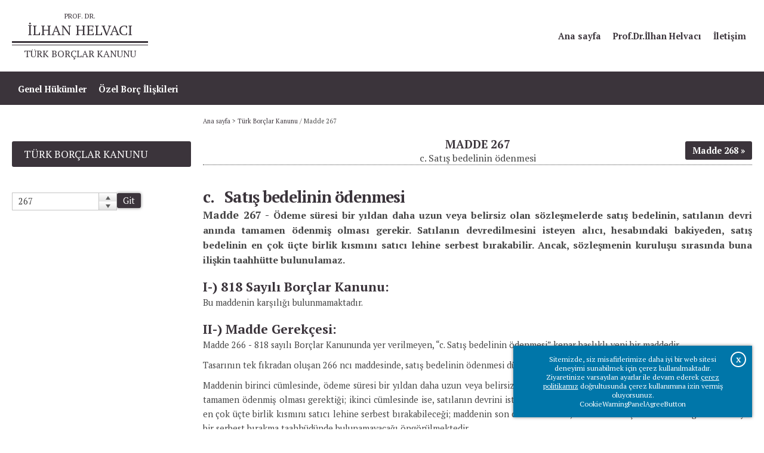

--- FILE ---
content_type: text/html; charset=utf-8
request_url: https://www.ilhanhelvaciturkborclarkanunu.com/turk-borclar-kanunu/turk-borclar-kanunu-madde-267
body_size: 16563
content:

<!DOCTYPE html>
<html xmlns="http://www.w3.org/1999/xhtml" prefix="og: https://ogp.me/ns#" lang="tr">
	<head id="HTMLhead"><link href="/SkinDetails/Silk.css" type="text/css" rel="stylesheet" /><title>
	Madde 267
</title><meta charset="utf-8" /><meta http-equiv="X-UA-Compatible" content="IE=edge,chrome=1" /><meta name="viewport" content="width=device-width, initial-scale=1" /><link href="/Common.css" rel="stylesheet" type="text/css" /><link rel="shortcut icon" href="/favicon.ico" type="image/x-icon" /><link rel="icon" href="/favicon.ico" type="image/x-icon" />
	

	<script type="text/javascript">

		function printpage(cid)
		{
			var printwindow;
			printwindow = window.open("/print.aspx?ID=" + cid, "_print", "width=980, height=600, top=10, left=10, status=no, menubar=no, location=no, scrollbars=1");
			void(0);
		}
	</script>

		<script src="/scripts/popimage.js"></script>
		<script src="/scripts/PopupCenter.js"></script>
	<meta name="description" content="c.   Satış bedelinin ödenmesi" /><meta name="keywords" /><meta content="http://www.ilhanhelvaciturkborclarkanunu.com/images/Template/_emptypixel.gif" property="og:image" /><meta content="Madde 267" property="og:title" /><meta content="c.   Satış bedelinin ödenmesi" property="og:description" /><meta content="http://www.ilhanhelvaciturkborclarkanunu.com/turk-borclar-kanunu/turk-borclar-kanunu-madde-267" property="og:url" /><meta content="Prof. Dr. İlhan Helvacı Türk Borçlar Kanunu" property="og:site_name" /><meta content="article" property="og:og_type" /><link href="/stylesheets/prof-dr-ilhan-helvaci-turk-borclar-kanunu/content.min.css" rel="stylesheet" type="text/css" /><link href="/stylesheets/prof-dr-ilhan-helvaci-turk-borclar-kanunu/kanunmaddesi.css" type="text/css" rel="stylesheet" /><meta name="language" content="TR" /><meta name="language" content="tr-TR" /><meta content="tr-TR" http-equiv="Content-Language" /><script src="https://code.jquery.com/jquery-3.7.1.min.js" integrity="sha256-/JqT3SQfawRcv/BIHPThkBvs0OEvtFFmqPF/lYI/Cxo=" crossorigin="anonymous"></script><script src="/libraries/layerslider/js/greensock.js"></script><link rel="stylesheet" type="text/css" href="/libraries/layerslider/css/layerslider.css" /><script src="/libraries/layerslider/js/layerslider.transitions.js"></script><script src="/libraries/layerslider/js/layerslider.kreaturamedia.jquery.js"></script><link rel="preconnect" href="https://fonts.googleapis.com" /><link rel="preconnect" href="https://fonts.gstatic.com" crossorigin /><link href="https://fonts.googleapis.com/css2?family=Inconsolata:wght@400;700&family=PT+Serif:ital,wght@0,400;0,700;1,400;1,700&display=swap" rel="stylesheet" type="text/css" /><link href="/stylesheets/prof-dr-ilhan-helvaci-turk-borclar-kanunu/main.min.css" rel="stylesheet" type="text/css" /><link href="/stylesheets/prof-dr-ilhan-helvaci-turk-borclar-kanunu/mainmenu.min.css" rel="stylesheet" type="text/css" /><link rel="stylesheet" type="text/css" href="/libraries/animate.min.css" /><script type="text/javascript" src="/scripts/search.js"></script><script src="/scripts/cookiewarningpanel.js"></script><link rel="stylesheet" type="text/css" href="/stylesheets/selective/cookiewarningpanel/floating.min.css" /><script type="text/javascript">

									function ExpandOpenedItem(sender, args) {
										var rmGroup = args.get_item().get_childListElement();

										setSlideHeight(rmGroup);
									}

									function ExpandClosedItem(sender, args) {
										var rmGroup = $(args.get_item().get_element()).parent();

										setSlideHeight(rmGroup);
									}

									function setSlideHeight(rmGroup) {
										var rmGroupHeight = $(rmGroup).height();

										$(".rmSlide").height(rmGroupHeight);
										$(".rmSlide").css("max-height", rmGroupHeight)
									}
									</script><link href="/Telerik.Web.UI.WebResource.axd?d=dyDzpqz8K_SBw9rgVJMEcFr2UDvPzj94rbY6XRaqoeTHpoot5Y98sNRSxcb1pyE2RDnSDqTdfEwuiKoTfi8biQmns00i1MFSwy3or3VeBft4xak52i627F61BYISv3b9XT6HHQ2&amp;t=638841168580000000&amp;compress=1&amp;_TSM_CombinedScripts_=%3b%3bTelerik.Web.UI%2c+Version%3d2023.1.117.45%2c+Culture%3dneutral%2c+PublicKeyToken%3d121fae78165ba3d4%3atr-TR%3aba768a1f-3205-4bbb-b2c9-b540445080b3%3ad7e35272%3a505983de%3ae347b32f%3a45085116%3a2083797d%3a959c7879%3bTelerik.Web.UI.Skins%2c+Version%3d2023.1.117.45%2c+Culture%3dneutral%2c+PublicKeyToken%3d121fae78165ba3d4%3atr-TR%3a11e5640d-1a0b-40d8-84ba-d228fd474813%3a614f5dcd%3ac5e84dda%3af27f1e9f%3aa0e4bb9d" type="text/css" rel="stylesheet" /></head>
	<body id="Body" class="Body">
		<form method="post" action="/turk-borclar-kanunu/turk-borclar-kanunu-madde-267" onkeypress="javascript:return WebForm_FireDefaultButton(event, 'btnDisableEnter')" id="form_Main">
<div class="aspNetHidden">
<input type="hidden" name="RadStyleSheetManager1_TSSM" id="RadStyleSheetManager1_TSSM" value="" />
<input type="hidden" name="RadScriptManager1_TSM" id="RadScriptManager1_TSM" value="" />
<input type="hidden" name="__EVENTTARGET" id="__EVENTTARGET" value="" />
<input type="hidden" name="__EVENTARGUMENT" id="__EVENTARGUMENT" value="" />
<input type="hidden" name="__VIEWSTATE" id="__VIEWSTATE" value="/[base64]" />
</div>

<script type="text/javascript">
//<![CDATA[
var theForm = document.forms['form_Main'];
if (!theForm) {
    theForm = document.form_Main;
}
function __doPostBack(eventTarget, eventArgument) {
    if (!theForm.onsubmit || (theForm.onsubmit() != false)) {
        theForm.__EVENTTARGET.value = eventTarget;
        theForm.__EVENTARGUMENT.value = eventArgument;
        theForm.submit();
    }
}
//]]>
</script>


<script src="/WebResource.axd?d=BUDPwaFxRUBJNNhrsIG_TK675khrZeZD5kI2pmdyfNhvCDSw318W3gfiwyoqQgadt0KI7kVHrydaXLKh-kbPEwnbQrU1&amp;t=638901649900000000" type="text/javascript"></script>


<script src="/Telerik.Web.UI.WebResource.axd?_TSM_HiddenField_=RadScriptManager1_TSM&amp;compress=1&amp;_TSM_CombinedScripts_=%3b%3bSystem.Web.Extensions%2c+Version%3d4.0.0.0%2c+Culture%3dneutral%2c+PublicKeyToken%3d31bf3856ad364e35%3atr-TR%3aa8328cc8-0a99-4e41-8fe3-b58afac64e45%3aea597d4b%3ab25378d2%3bTelerik.Web.UI%3atr-TR%3aba768a1f-3205-4bbb-b2c9-b540445080b3%3a16e4e7cd%3a365331c3%3a24ee1bba%3a33715776%3a4877f69a%3a86526ba7%3a88144a7a%3aed16cbdc%3ae330518b%3a2003d0b8%3ac128760b%3a1e771326%3ac8618e41%3a897c7e7a%3ab7778d6c%3ae085fe68" type="text/javascript"></script>
<script src="/WebResource.axd?d=TQ-9tkQQD3wthwwP9x9oLg9bPSFU4jaieXpjHE-e7f9LlxnatzAeRbVEInwemVsFcAZpMEhN6sgsJqW70QVBQX20--g1&amp;t=638901649900000000" type="text/javascript"></script>
<div class="aspNetHidden">

	<input type="hidden" name="__VIEWSTATEGENERATOR" id="__VIEWSTATEGENERATOR" value="65E7F3AF" />
	<input type="hidden" name="__EVENTVALIDATION" id="__EVENTVALIDATION" value="/wEdAAM9Ttdod8e7DjQx9U52NnJQOKhyrlKTftEcVxyuOMMhUGpVlvyzIJiVE+N4D11lnJlhh3m11ZiFyA2STXWauU17mEbadg==" />
</div>
			<script type="text/javascript">
//<![CDATA[
Sys.WebForms.PageRequestManager._initialize('ctl00$ctl00$RadScriptManager1', 'form_Main', [], [], [], 90, 'ctl00$ctl00');
//]]>
</script>

			
			<div id="ctl00_ctl00_RadFormDecorator_Main" class="RadFormDecorator" style="display:none;">
	<!-- 2023.1.117.45 --><script type="text/javascript">
//<![CDATA[

if (typeof(WebForm_AutoFocus) != 'undefined' && !isWebFormAutoFocusMethodCalled)
{
    var old_WebForm_AutoFocus = WebForm_AutoFocus;
    WebForm_AutoFocus = function(arg)
    {
        Sys.Application.add_load(function()
        {
            old_WebForm_AutoFocus(arg);
            WebForm_AutoFocus = old_WebForm_AutoFocus;
        });
    }
    var isWebFormAutoFocusMethodCalled = true;
}
if (typeof(Telerik) != 'undefined' && Type.isNamespace(Telerik.Web))
{
    if (Telerik.Web.UI.RadFormDecorator)
    {
        Telerik.Web.UI.RadFormDecorator.initializePage("ctl00_ctl00_RadFormDecorator_Main", "", "Silk", 0);
    }
}
//]]>
</script><input id="ctl00_ctl00_RadFormDecorator_Main_ClientState" name="ctl00_ctl00_RadFormDecorator_Main_ClientState" type="hidden" />
</div> 
			<div id="RadAjaxLoadingPanel_General" class="RadAjax RadAjax_Silk" style="display:none;">
	<div class="raDiv">

	</div><div class="raColor raTransp">

	</div>
</div>
			
			<div id="Panel_All">
	
				<div id="Panel_MainFrame">
		
					<div id="CookieWarningPanel" class="CookieWarningPanel CookieWarningPanel_Closed Control_CookieWarningPanel ">
			<div class="cookiewarningwrapper"><div class="cookiewarningtext">Sitemizde, siz misafirlerimize daha iyi bir web sitesi deneyimi sunabilmek için çerez kullanılmaktadır.<br />Ziyaretinize varsayılan ayarlar ile devam ederek <a href="/anasayfa">çerez politikamız</a> doğrultusunda çerez kullanımına izin vermiş oluyorsunuz.</div><div class="cookiewarningbuttonwrapper"><span class="cookiewarningbutton" onclick="closecookiewarningpanel(0);">CookieWarningPanelAgreeButton</span></div></div><div class="close" onclick="closecookiewarningpanel(0);"><span>X</span></div>
		</div><div id="HeaderSpacer" class="Control_Panel headerstylechangedescriptor">

		</div><div id="Header" class="Control_Panel floatingheader headerontop">
			<div id="Header_inner" class="Control_Panel ">
				<div id="LogoLine" class="Control_Panel ">
					<div id="LogoLine_inner" class="Control_Panel ">
						<div id="Logo" class="Control_HTML ">
							<a href="/anasayfa"><div id="unvan" class="wow fadeIn">PROF. DR.</div><div id="isim" class="wow fadeIn" data-wow-delay="0.1s">İLHAN HELVACI</div><div id="cizgiarasi" class="wow fadeIn"></div><div id="dersleri" class="wow fadeIn" data-wow-delay="0.2s">TÜRK BORÇLAR KANUNU</div></a>
						</div><div id="OtherThingsOnHeaderWrapper" class="Control_Panel ">
							<div id="TopMenuGroup" class="Control_HTML ">
								<div id="linkgroup"><div id="linkgroup_inner"><a class="wow fadeIn" data-wow-delay="0.1s" href="/anasayfa">Ana sayfa</a><a class="wow fadeIn" data-wow-delay="0.2s" href="/prof-dr-ilhan-helvaci">Prof.Dr.İlhan Helvacı</a><a class="wow fadeIn" data-wow-delay="0.3s" href="/iletisim">İletişim</a></div></div>
							</div>
						</div><div id="MobileMenuWrapper" class="Control_Panel ">
							<div tabindex="0" id="MobileMenu" class="RadMenu RadMenu_Bootstrap Control_AdaptiveRadMenu" style="font-family:PT Serif;">
								<span class="rmRootToggle"></span><div class="RadMenuPopup RadMenuPopup_Bootstrap Control_AdaptiveRadMenu">
									<div class="rmSlide">
										<ul class="rmGroup rmRootGroup">
											<li class="rmItem"><a class="rmLink" href="/anasayfa" style="font-family:PT Serif;cursor:pointer;">Ana sayfa</a></li><li class="rmItem"><a class="rmLink" href="/prof-dr-ilhan-helvaci" style="font-family:PT Serif;cursor:pointer;">Prof. Dr. İlhan HELVACI</a><span class="rmToggle"><!-- &nbsp; --></span><ul class="rmGroup">
												<li class="rmItem rmParentItem">Prof. Dr. İlhan HELVACI</li><li class="rmItem"><a class="rmLink" href="/prof-dr-ilhan-helvaci/eserler" style="font-family:PT Serif;cursor:pointer;">Eserler</a></li>
											</ul></li><li class="rmItem"><a class="rmLink" href="/iletisim" style="font-family:PT Serif;cursor:pointer;">İletişim</a></li><li class="rmItem"><a class="rmLink" href="/turk-borclar-kanunu#genel_hukumler" style="font-family:PT Serif;cursor:pointer;">Genel Hükümler</a><span class="rmToggle"><!-- &nbsp; --></span><ul class="rmGroup">
												<li class="rmItem rmParentItem">Genel Hükümler</li><li class="rmItem"><a class="rmLink" href="/genel-hukumler/borc-iliskisinin-kaynaklari" style="font-family:PT Serif;cursor:pointer;">Borç İlişkisinin Kaynakları</a><span class="rmToggle"><!-- &nbsp; --></span><ul class="rmGroup">
													<li class="rmItem rmParentItem">Borç İlişkisinin Kaynakları</li><li class="rmItem"><a class="rmLink" href="/genel-hukumler/borc-iliskisinin-kaynaklari/sozlesmeden-dogan-borc-iliskileri" style="font-family:PT Serif;cursor:pointer;">Sözleşmeden Doğan Borç İlişkileri</a></li><li class="rmItem"><a class="rmLink" href="/genel-hukumler/borc-iliskisinin-kaynaklari/haksiz-fiillerden-dogan-borc-iliskileri" style="font-family:PT Serif;cursor:pointer;">Haksız Fiillerden Doğan Borç İlişkileri</a></li><li class="rmItem"><a class="rmLink" href="/genel-hukumler/borc-iliskisinin-kaynaklari/sebepsiz-zenginlesmeden-dogan-borc-iliskileri" style="font-family:PT Serif;cursor:pointer;">Sebepsiz Zenginleşmeden Doğan Borç İlişkileri</a></li>
												</ul></li><li class="rmItem"><a class="rmLink" href="/genel-hukumler/borc-iliskisinin-hukumleri" style="font-family:PT Serif;cursor:pointer;">Borç İlişkisinin Hükümleri</a><span class="rmToggle"><!-- &nbsp; --></span><ul class="rmGroup">
													<li class="rmItem rmParentItem">Borç İlişkisinin Hükümleri</li><li class="rmItem"><a class="rmLink" href="/genel-hukumler/borc-iliskisinin-hukumleri/borclarin-ifasi" style="font-family:PT Serif;cursor:pointer;">Borçların İfası</a></li><li class="rmItem"><a class="rmLink" href="/genel-hukumler/borc-iliskisinin-hukumleri/borclarin-ifa-edilmemesinin-sonuclari" style="font-family:PT Serif;cursor:pointer;">Borçların İfa Edilmemesinin Sonuçları</a></li><li class="rmItem"><a class="rmLink" href="/genel-hukumler/borc-iliskisinin-hukumleri/borc-iliskilerinin-ucuncu-kisilere-etkisi" style="font-family:PT Serif;cursor:pointer;">Borç İlişkilerinin Üçüncü Kişilere Etkisi</a></li>
												</ul></li><li class="rmItem"><a class="rmLink" href="/genel-hukumler/borclarin-ve-borc-iliskilerinin-sona-ermesi-zamanasimi" style="font-family:PT Serif;cursor:pointer;">Borçların ve Borç İlişkilerinin Sona Ermesi, Zamanaşımı</a><span class="rmToggle"><!-- &nbsp; --></span><ul class="rmGroup">
													<li class="rmItem rmParentItem">Borçların ve Borç İlişkilerinin Sona Ermesi, Zamanaşımı</li><li class="rmItem"><a class="rmLink" href="/genel-hukumler/borclarin-ve-borc-iliskilerinin-sona-ermesi-zamanasimi/sona-erme-halleri" style="font-family:PT Serif;cursor:pointer;">Sona Erme Hâlleri</a></li><li class="rmItem"><a class="rmLink" href="/genel-hukumler/borclarin-ve-borc-iliskilerinin-sona-ermesi-zamanasimi/zamanasimi" style="font-family:PT Serif;cursor:pointer;">Zamanaşımı</a></li>
												</ul></li><li class="rmItem"><a class="rmLink" href="/genel-hukumler/borc-iliskilerinde-ozel-durumlar" style="font-family:PT Serif;cursor:pointer;">Borç İlişkilerinde Özel Durumlar</a><span class="rmToggle"><!-- &nbsp; --></span><ul class="rmGroup">
													<li class="rmItem rmParentItem">Borç İlişkilerinde Özel Durumlar</li><li class="rmItem"><a class="rmLink" href="/genel-hukumler/borc-iliskilerinde-ozel-durumlar/teselsul" style="font-family:PT Serif;cursor:pointer;">Teselsül</a></li><li class="rmItem"><a class="rmLink" href="/genel-hukumler/borc-iliskilerinde-ozel-durumlar/kosullar" style="font-family:PT Serif;cursor:pointer;">Koşullar</a></li><li class="rmItem"><a class="rmLink" href="/genel-hukumler/borc-iliskilerinde-ozel-durumlar/baglanma-parasi-cayma-parasi-ve-ceza-kosulu" style="font-family:PT Serif;cursor:pointer;">Bağlanma Parası, Cayma Parası ve Ceza Koşulu</a></li>
												</ul></li><li class="rmItem"><a class="rmLink" href="/genel-hukumler/borc-iliskilerinde-taraf-degisiklikleri" style="font-family:PT Serif;cursor:pointer;">Borç İlişkilerinde Taraf Değişiklikleri</a><span class="rmToggle"><!-- &nbsp; --></span><ul class="rmGroup">
													<li class="rmItem rmParentItem">Borç İlişkilerinde Taraf Değişiklikleri</li><li class="rmItem"><a class="rmLink" href="/genel-hukumler/borc-iliskilerinde-taraf-degisiklikleri/alacagin-devri" style="font-family:PT Serif;cursor:pointer;">Alacağın Devri</a></li><li class="rmItem"><a class="rmLink" href="/genel-hukumler/borc-iliskilerinde-taraf-degisiklikleri/borcun-ustlenilmesi" style="font-family:PT Serif;cursor:pointer;">Borcun Üstlenilmesi</a></li><li class="rmItem"><a class="rmLink" href="/genel-hukumler/borc-iliskilerinde-taraf-degisiklikleri/sozlesmenin-devri-ve-sozlesmeye-katilma" style="font-family:PT Serif;cursor:pointer;">Sözleşmenin Devri ve Sözleşmeye Katılma</a></li>
												</ul></li>
											</ul></li><li class="rmItem"><a class="rmLink" href="/turk-borclar-kanunu#ozel_borc_iliskileri" style="font-family:PT Serif;cursor:pointer;">Özel Borç İlişkileri</a><span class="rmToggle"><!-- &nbsp; --></span><ul class="rmGroup">
												<li class="rmItem rmParentItem">Özel Borç İlişkileri</li><li class="rmItem"><a class="rmLink" href="/ozel-borc-iliskileri/satis-sozlesmesi" style="font-family:PT Serif;cursor:pointer;">Satış Sözleşmesi</a><span class="rmToggle"><!-- &nbsp; --></span><ul class="rmGroup">
													<li class="rmItem rmParentItem">Satış Sözleşmesi</li><li class="rmItem"><a class="rmLink" href="/ozel-borc-iliskileri/satis-sozlesmesi/genel-hukumler" style="font-family:PT Serif;cursor:pointer;">Genel Hükümler</a></li><li class="rmItem"><a class="rmLink" href="/ozel-borc-iliskileri/satis-sozlesmesi/tasinir-satisi" style="font-family:PT Serif;cursor:pointer;">Taşınır Satışı</a></li><li class="rmItem"><a class="rmLink" href="/ozel-borc-iliskileri/satis-sozlesmesi/tasinmaz-satisi-ve-satis-iliskisi-doguran-haklar" style="font-family:PT Serif;cursor:pointer;">Taşınmaz Satışı ve Satış İlişkisi Doğuran Haklar</a></li><li class="rmItem"><a class="rmLink" href="/ozel-borc-iliskileri/satis-sozlesmesi/bazi-satis-turleri" style="font-family:PT Serif;cursor:pointer;">Bazı Satış Türleri</a></li>
												</ul></li><li class="rmItem"><a class="rmLink" href="/ozel-borc-iliskileri/mal-degisim-sozlesmesi" style="font-family:PT Serif;cursor:pointer;">Mal Değişim Sözleşmesi</a></li><li class="rmItem"><a class="rmLink" href="/ozel-borc-iliskileri/bagislama-sozlesmesi" style="font-family:PT Serif;cursor:pointer;">Bağışlama Sözleşmesi</a></li><li class="rmItem"><a class="rmLink" href="/ozel-borc-iliskileri/kira-sozlesmesi" style="font-family:PT Serif;cursor:pointer;">Kira Sözleşmesi</a><span class="rmToggle"><!-- &nbsp; --></span><ul class="rmGroup">
													<li class="rmItem rmParentItem">Kira Sözleşmesi</li><li class="rmItem"><a class="rmLink" href="/ozel-borc-iliskileri/kira-sozlesmesi/ks-genel-hukumler" style="font-family:PT Serif;cursor:pointer;">Genel Hükümler</a></li><li class="rmItem"><a class="rmLink" href="/ozel-borc-iliskileri/kira-sozlesmesi/konut-ve-catili-isyeri-kiralari" style="font-family:PT Serif;cursor:pointer;">Konut ve Çatılı İşyeri Kiraları</a></li><li class="rmItem"><a class="rmLink" href="/ozel-borc-iliskileri/kira-sozlesmesi/urun-kirasi" style="font-family:PT Serif;cursor:pointer;">Ürün Kirası</a></li>
												</ul></li><li class="rmItem"><a class="rmLink" href="/ozel-borc-iliskileri/odunc-sozlesmeleri" style="font-family:PT Serif;cursor:pointer;">Ödünç Sözleşmeleri</a><span class="rmToggle"><!-- &nbsp; --></span><ul class="rmGroup">
													<li class="rmItem rmParentItem">Ödünç Sözleşmeleri</li><li class="rmItem"><a class="rmLink" href="/ozel-borc-iliskileri/odunc-sozlesmeleri/kullanim-oduncu" style="font-family:PT Serif;cursor:pointer;">Kullanım Ödüncü</a></li><li class="rmItem"><a class="rmLink" href="/ozel-borc-iliskileri/odunc-sozlesmeleri/tuketim-oduncu" style="font-family:PT Serif;cursor:pointer;">Tüketim Ödüncü</a></li>
												</ul></li><li class="rmItem"><a class="rmLink" href="/ozel-borc-iliskileri/hizmet-sozlesmeleri" style="font-family:PT Serif;cursor:pointer;">Hizmet Sözleşmeleri</a><span class="rmToggle"><!-- &nbsp; --></span><ul class="rmGroup">
													<li class="rmItem rmParentItem">Hizmet Sözleşmeleri</li><li class="rmItem"><a class="rmLink" href="/ozel-borc-iliskileri/hizmet-sozlesmeleri/genel-hizmet-sozlesmesi" style="font-family:PT Serif;cursor:pointer;">Genel Hizmet Sözleşmesi</a></li><li class="rmItem"><a class="rmLink" href="/ozel-borc-iliskileri/hizmet-sozlesmeleri/pazarlamacilik-sozlesmesi" style="font-family:PT Serif;cursor:pointer;">Pazarlamacılık Sözleşmesi</a></li><li class="rmItem"><a class="rmLink" href="/ozel-borc-iliskileri/hizmet-sozlesmeleri/evde-hizmet-sozlesmesi" style="font-family:PT Serif;cursor:pointer;">Evde Hizmet Sözleşmesi</a></li>
												</ul></li><li class="rmItem"><a class="rmLink" href="/ozel-borc-iliskileri/eser-sozlesmesi" style="font-family:PT Serif;cursor:pointer;">Eser Sözleşmesi</a></li><li class="rmItem"><a class="rmLink" href="/ozel-borc-iliskileri/yayim-sozlesmesi" style="font-family:PT Serif;cursor:pointer;">Yayım Sözleşmesi</a></li><li class="rmItem"><a class="rmLink" href="/ozel-borc-iliskileri/vekalet-iliskileri" style="font-family:PT Serif;cursor:pointer;">Vekâlet İlişkileri</a><span class="rmToggle"><!-- &nbsp; --></span><ul class="rmGroup">
													<li class="rmItem rmParentItem">Vekâlet İlişkileri</li><li class="rmItem"><a class="rmLink" href="/ozel-borc-iliskileri/vekalet-iliskileri/vekalet-sozlesmesi" style="font-family:PT Serif;cursor:pointer;">Vekâlet Sözleşmesi</a></li><li class="rmItem"><a class="rmLink" href="/ozel-borc-iliskileri/vekalet-iliskileri/kredi-mektubu-ve-kredi-emri" style="font-family:PT Serif;cursor:pointer;">Kredi Mektubu ve Kredi Emri</a></li><li class="rmItem"><a class="rmLink" href="/ozel-borc-iliskileri/vekalet-iliskileri/simsarlik-sozlesmesi" style="font-family:PT Serif;cursor:pointer;">Simsarlık Sözleşmesi</a></li>
												</ul></li><li class="rmItem"><a class="rmLink" href="/ozel-borc-iliskileri/vekaletsiz-isgorme" style="font-family:PT Serif;cursor:pointer;">Vekâletsiz İşgörme</a></li><li class="rmItem"><a class="rmLink" href="/ozel-borc-iliskileri/komisyon-sozlesmesi" style="font-family:PT Serif;cursor:pointer;">Komisyon Sözleşmesi</a></li><li class="rmItem"><a class="rmLink" href="/ozel-borc-iliskileri/ticari-temsilciler-ticari-vekiller-ve-diger-tacir-yardimcilari" style="font-family:PT Serif;cursor:pointer;">Ticari Temsilciler, Ticari Vekiller ve Diğer Tacir Yardımcıları</a></li><li class="rmItem"><a class="rmLink" href="/ozel-borc-iliskileri/havale" style="font-family:PT Serif;cursor:pointer;">Havale</a></li><li class="rmItem"><a class="rmLink" href="/ozel-borc-iliskileri/saklama-sozlesmeleri" style="font-family:PT Serif;cursor:pointer;">Saklama Sözleşmeleri</a></li><li class="rmItem"><a class="rmLink" href="/ozel-borc-iliskileri/kefalet-sozlesmesi" style="font-family:PT Serif;cursor:pointer;">Kefalet Sözleşmesi</a></li><li class="rmItem"><a class="rmLink" href="/ozel-borc-iliskileri/kumar-ve-bahis" style="font-family:PT Serif;cursor:pointer;">Kumar ve Bahis</a></li><li class="rmItem"><a class="rmLink" href="/ozel-borc-iliskileri/omur-boyu-gelir-ve-olunceye-kadar-bakma-sozlesmeleri" style="font-family:PT Serif;cursor:pointer;">Ömür Boyu Gelir ve Ölünceye Kadar Bakma Sözleşmeleri</a><span class="rmToggle"><!-- &nbsp; --></span><ul class="rmGroup">
													<li class="rmItem rmParentItem">Ömür Boyu Gelir ve Ölünceye Kadar Bakma Sözleşmeleri</li><li class="rmItem"><a class="rmLink" href="/ozel-borc-iliskileri/omur-boyu-gelir-ve-olunceye-kadar-bakma-sozlesmeleri/omur-boyu-gelir-sozlesmesi" style="font-family:PT Serif;cursor:pointer;">Ömür Boyu Gelir Sözleşmesi</a></li><li class="rmItem"><a class="rmLink" href="/ozel-borc-iliskileri/omur-boyu-gelir-ve-olunceye-kadar-bakma-sozlesmeleri/olunceye-kadar-bakma-sozlesmesi" style="font-family:PT Serif;cursor:pointer;">Ölünceye Kadar Bakma Sözleşmesi</a></li>
												</ul></li><li class="rmItem"><a class="rmLink" href="/ozel-borc-iliskileri/adi-ortaklik-sozlesmesi" style="font-family:PT Serif;cursor:pointer;">Adi Ortaklık Sözleşmesi</a></li>
											</ul></li><li class="rmItem"><a class="rmLink" href="/turk-borclar-kanunu" style="font-family:PT Serif;cursor:pointer;">Türk Borçlar Kanunu</a></li>
										</ul>
									</div>
								</div><input id="MobileMenu_ClientState" name="MobileMenu_ClientState" type="hidden" />
							</div>
						</div>
					</div>
				</div><div id="MenuLine" class="Control_Panel ">
					<div id="MenuLine_inner" class="Control_Panel ">
						<div id="MainMenu" class="Control_CSS3MainMenu ">
							<ul id="CSS3MainMenu" class="css3mainmenu CSS3MainMenu_css3mainmenu"><li id="CSS3MainMenu_ItemForContent1" class="menuitem"><span id="CSS3MainMenu_menuitem_linkwrapper_1_SPAN" class="menuitem_linkwrapper"><a id="CSS3MainMenu_ItemForContent1_A" class="menuitemlink " href="/anasayfa" data-aos="fade-in"><span id="CSS3MainMenu_ItemForContent1_A_SPAN" class="menutitle">Ana sayfa</span></a></span></li><li id="CSS3MainMenu_ItemForContent194" class="menuitem hassubitems"><span id="CSS3MainMenu_menuitem_linkwrapper_194_SPAN" class="menuitem_linkwrapper"><a id="CSS3MainMenu_ItemForContent194_A" class="menuitemlink " href="/prof-dr-ilhan-helvaci" data-aos="fade-in" data-aos-delay="100"><span id="CSS3MainMenu_ItemForContent194_A_SPAN" class="menutitle">Prof. Dr. İlhan HELVACI</span></a></span><div id="CSS3MainMenu_DropDownforContent194" class="dropDown"><div id="CSS3MainMenu_DropDownforContent194_inner" class="dropDown_inner"><div id="CSS3MainMenu_DropDownforContent194_inner_items" class="dropDown_inner_items"><a id="CSS3MainMenu_DropDownforContent194_SubItemForContent217" class="listItem" href="/prof-dr-ilhan-helvaci/eserler">Eserler</a></div></div></div></li><li id="CSS3MainMenu_ItemForContent123" class="menuitem"><span id="CSS3MainMenu_menuitem_linkwrapper_123_SPAN" class="menuitem_linkwrapper"><a id="CSS3MainMenu_ItemForContent123_A" class="menuitemlink " href="/iletisim" data-aos="fade-in" data-aos-delay="200"><span id="CSS3MainMenu_ItemForContent123_A_SPAN" class="menutitle">İletişim</span></a></span></li><li id="CSS3MainMenu_ItemForContent127" class="menuitem hassubitems"><span id="CSS3MainMenu_menuitem_linkwrapper_127_SPAN" class="menuitem_linkwrapper"><a id="CSS3MainMenu_ItemForContent127_A" class="menuitemlink " href="/turk-borclar-kanunu#genel_hukumler" data-aos="fade-in" data-aos-delay="300"><span id="CSS3MainMenu_ItemForContent127_A_SPAN" class="menutitle">Genel Hükümler</span></a></span><div id="CSS3MainMenu_DropDownforContent127" class="dropDown"><div id="CSS3MainMenu_DropDownforContent127_inner" class="dropDown_inner"><div id="CSS3MainMenu_DropDownforContent127_inner_items" class="dropDown_inner_items"><a id="CSS3MainMenu_DropDownforContent127_SubItemForContent1990" class="listItem withsubitems" href="/turk-borclar-kanunu#borc_iliskisinin_kaynaklari">Borç İlişkisinin Kaynakları</a><a id="CSS3MainMenu_DropDownforContent127_SubItemForContent1994" class="listItem withsubitems" href="/turk-borclar-kanunu#borc_iliskisinin_hukumleri">Borç İlişkisinin Hükümleri</a><a id="CSS3MainMenu_DropDownforContent127_SubItemForContent1998" class="listItem withsubitems" href="/turk-borclar-kanunu#borclarin_ve_borc_iliskilerinin_sona_ermesi_zamanasimi">Borçların ve Borç İlişkilerinin Sona Ermesi, Zamanaşımı</a><a id="CSS3MainMenu_DropDownforContent127_SubItemForContent2001" class="listItem withsubitems" href="/turk-borclar-kanunu#borc_iliskilerinde_ozel_durumlar">Borç İlişkilerinde Özel Durumlar</a><a id="CSS3MainMenu_DropDownforContent127_SubItemForContent2005" class="listItem withsubitems" href="/turk-borclar-kanunu#borc_iliskilerinde_taraf_degisiklikleri">Borç İlişkilerinde Taraf Değişiklikleri</a></div></div></div></li><li id="CSS3MainMenu_ItemForContent128" class="menuitem hassubitems"><span id="CSS3MainMenu_menuitem_linkwrapper_128_SPAN" class="menuitem_linkwrapper"><a id="CSS3MainMenu_ItemForContent128_A" class="menuitemlink " href="/turk-borclar-kanunu#ozel_borc_iliskileri" data-aos="fade-in" data-aos-delay="400"><span id="CSS3MainMenu_ItemForContent128_A_SPAN" class="menutitle">Özel Borç İlişkileri</span></a></span><div id="CSS3MainMenu_DropDownforContent128" class="dropDown"><div id="CSS3MainMenu_DropDownforContent128_inner" class="dropDown_inner"><div id="CSS3MainMenu_DropDownforContent128_inner_items" class="dropDown_inner_items"><a id="CSS3MainMenu_DropDownforContent128_SubItemForContent2009" class="listItem withsubitems" href="/turk-borclar-kanunu#satis_sozlesmesi">Satış Sözleşmesi</a><a id="CSS3MainMenu_DropDownforContent128_SubItemForContent2014" class="listItem" href="/turk-borclar-kanunu#mal_degisim_sozlesmesi">Mal Değişim Sözleşmesi</a><a id="CSS3MainMenu_DropDownforContent128_SubItemForContent2015" class="listItem" href="/turk-borclar-kanunu#bagislama_sozlesmesi">Bağışlama Sözleşmesi</a><a id="CSS3MainMenu_DropDownforContent128_SubItemForContent2016" class="listItem withsubitems" href="/turk-borclar-kanunu#kira_sozlesmesi">Kira Sözleşmesi</a><a id="CSS3MainMenu_DropDownforContent128_SubItemForContent2020" class="listItem withsubitems" href="/turk-borclar-kanunu#odunc_sozlesmeleri">Ödünç Sözleşmeleri</a><a id="CSS3MainMenu_DropDownforContent128_SubItemForContent2023" class="listItem withsubitems" href="/turk-borclar-kanunu#hizmet_sozlesmeleri">Hizmet Sözleşmeleri</a><a id="CSS3MainMenu_DropDownforContent128_SubItemForContent2027" class="listItem" href="/turk-borclar-kanunu#eser_sozlesmesi">Eser Sözleşmesi</a><a id="CSS3MainMenu_DropDownforContent128_SubItemForContent2028" class="listItem" href="/turk-borclar-kanunu#yayim_sozlesmesi">Yayım Sözleşmesi</a><a id="CSS3MainMenu_DropDownforContent128_SubItemForContent2029" class="listItem withsubitems" href="/turk-borclar-kanunu#vekalet_iliskileri">Vekâlet İlişkileri</a><a id="CSS3MainMenu_DropDownforContent128_SubItemForContent2033" class="listItem" href="/turk-borclar-kanunu#vekaletsiz_isgorme">Vekâletsiz İşgörme</a><a id="CSS3MainMenu_DropDownforContent128_SubItemForContent2034" class="listItem" href="/turk-borclar-kanunu#komisyon_sozlesmesi">Komisyon Sözleşmesi</a><a id="CSS3MainMenu_DropDownforContent128_SubItemForContent2035" class="listItem" href="/turk-borclar-kanunu#ticari_temsilciler_ticari_vekiller_ve_diger_tacir_yardimcilari">Ticari Temsilciler, Ticari Vekiller ve Diğer Tacir Yardımcıları</a><a id="CSS3MainMenu_DropDownforContent128_SubItemForContent2036" class="listItem" href="/turk-borclar-kanunu#havale">Havale</a><a id="CSS3MainMenu_DropDownforContent128_SubItemForContent2037" class="listItem" href="/turk-borclar-kanunu#saklama_sozlesmeleri">Saklama Sözleşmeleri</a><a id="CSS3MainMenu_DropDownforContent128_SubItemForContent2038" class="listItem" href="/turk-borclar-kanunu#kefalet_sozlesmesi">Kefalet Sözleşmesi</a><a id="CSS3MainMenu_DropDownforContent128_SubItemForContent2039" class="listItem" href="/turk-borclar-kanunu#kumar_ve_bahis">Kumar ve Bahis</a><a id="CSS3MainMenu_DropDownforContent128_SubItemForContent2040" class="listItem withsubitems" href="/turk-borclar-kanunu#omur_boyu_gelir_ve_olunceye_kadar_bakma_sozlesmeleri">Ömür Boyu Gelir ve Ölünceye Kadar Bakma Sözleşmeleri</a><a id="CSS3MainMenu_DropDownforContent128_SubItemForContent2043" class="listItem" href="/turk-borclar-kanunu#adi_ortaklik_sozlesmesi">Adi Ortaklık Sözleşmesi</a></div></div></div></li><li id="CSS3MainMenu_ItemForContent678" class="menuitem selected"><span id="CSS3MainMenu_menuitem_linkwrapper_678_SPAN" class="menuitem_linkwrapper"><a id="CSS3MainMenu_ItemForContent678_A" class="menuitemlink " href="/turk-borclar-kanunu" data-aos="fade-in" data-aos-delay="500"><span id="CSS3MainMenu_ItemForContent678_A_SPAN" class="menutitle">Türk Borçlar Kanunu</span></a></span></li></ul>
						</div>
					</div>
				</div>
			</div>
		</div><script type="text/javascript">
 
    $(document).ready(function(){
 
        $('#Slider_Main').layerSlider({
            autoStart: true,
            twoWaySlideShow: true,
            skin: 'v5',
		type: 'responsive',
		fullSizeMode: 'fitheight',
            responsiveUnder: 980,
            layersContainer : 980,
           	hideUnder: 0,
           	navStartStop: true,
           	navButtons: true,
            skinsPath: '/libraries/layerslider/skins/'

        });
    });
 
</script><script type="text/javascript" src="/scripts/floatingheader_stylechange.js"></script><div id="PageContentArea">
					
	
	
	<!-- toolbar -->
	<div id="BeforeContentArea" class="Control_Panel ">
			<div id="ContentPreColumns" class="Control_Panel ">
				<div id="BreadCrumbsSpacer" class="Control_Panel ">

				</div><div id="BreadCrumbs" class="Control_BreadCrumbs wow fadeIn">
					<a href="/anasayfa">Ana sayfa</a>&nbsp;&gt;&nbsp;<a href="/turk-borclar-kanunu">Türk Borçlar Kanunu</a> / <span>Madde 267</span>
				</div>
			</div>
		</div><div id="ContentArea" class="Control_Panel ">
			<div id="ContentArea_inner" class="Control_Panel ">
				<div id="ContentColumns" class="Control_Panel ">
<div id="MainColumn" class="Control_Panel "><div id="ContentTitleWrapper" class="Control_Panel ">
			<div id="ContentTitle"><h1 class="Control_ContentTitle wow fadeIn" style="">Madde 267</h1></div>
		</div><div id="ContentSpot" class="Control_ContentSpot wow fadeIn" style="">c.   Satış bedelinin ödenmesi</div><div id="PreviousNextTop" class="Control_PreviousNextContents ">
			<table cellpadding="0" cellspacing="0" class="previousnexttable"><tr><td class="previouscell">
</td><td class="nextcell">
<a class="nextcontent" href="/turk-borclar-kanunu/turk-borclar-kanunu-madde-268"><div class="nextcontent_texts"><b>Sonraki sayfa</b><span>Madde 268</span></div></a></td></tr></table>

		</div><div id="ContentText" class="Control_ContentText wow fadeIn" style=""><h2 removedstyle="text-align: justify;"><b>c.<span>&nbsp;&nbsp; </span>Satış bedelinin ödenmesi</b></h2>
<p removedstyle="text-align: justify;"><b><span style="font-size: 18px;">Madde 267 -</span><span style="font-size: 16px;"> Ödeme süresi bir yıldan daha uzun veya belirsiz olan sözleşmelerde satış bedelinin, satılanın devri anında tamamen ödenmiş olması gerekir. Satılanın devredilmesini isteyen alıcı, hesabındaki bakiyeden, satış bedelinin en çok üçte birlik kısmını satıcı lehine serbest bırakabilir. Ancak, sözleşmenin kuruluşu sırasında buna ilişkin taahhütte bulunulamaz.</span></b></p>
<h3 removedstyle="text-align: justify;"><b>I-) 818 Sayılı Borçlar Kanunu:</b></h3>
<p removedstyle="text-align: justify;">Bu maddenin karşılığı bulunmamaktadır. </p>
<h3 removedstyle="text-align: justify;"><b>II-) Madde Gerekçesi:</b></h3>
<p removedstyle="text-align: justify;">Madde<b> </b>266 <b>-</b> 818 sayılı Borçlar Kanununda yer verilmeyen, &ldquo;c. Satış bedelinin ödenmesi&rdquo; kenar başlıklı yeni bir maddedir.</p>
<p removedstyle="text-align: justify;">Tasarının tek fıkradan oluşan 266 ncı maddesinde, satış bedelinin ödenmesi düzenlenmektedir.</p>
<p removedstyle="text-align: justify;">Maddenin birinci cümlesinde, ödeme süresi bir yıldan daha uzun veya belirsiz olan sözleşmelerde, satış bedelinin satılanın devri anında tamamen ödenmiş olması gerektiği; ikinci cümlesinde ise, satılanın devrini isteyen alıcının, banka hesabındaki bakiyeden, satış bedelinin en çok üçte birlik kısmını satıcı lehine serbest bırakabileceği; maddenin son cümlesinde ise, alıcının sözleşmenin kurulduğu sırada böyle bir serbest bırakma taahhüdünde bulunamayacağı öngörülmektedir.</p>
<p removedstyle="text-align: justify;">Maddenin ikinci cümlesinde, satış bedelinin tamamını ödeyerek, satıcıdan, satılanın kendisine devrini isteyen alıcının, satılan kendisine devredilmedikçe, hesabındaki taksit ödemelerinin en çok üçte bir oranındaki kısmını, satıcı yararına serbest bırakılmasına rıza gösterebileceği öngörülmüş ve böylece alıcı, taksit borçlarını tamamen ödediği h&acirc;lde, henüz devralmadığı satılanın satış bedelinin bu oranı aşan kısmını kaybetmesi tehlikesine karşı hukuk&icirc; koruma altına alınmıştır. Maddenin son cümlesi uyarınca, alıcının sözleşmenin kurulduğu sırada söz konusu hukuk&icirc; korumayı ortadan kaldıran veya azaltan bir taahhüt geçersiz sayılmış, böylece satıcıların bu hükmün etkisinden kurtulmalarının önlenmesi amaçlanmıştır.</p>
<h3 removedstyle="text-align: justify;"><b>III-) Kaynak İsviçre Borçlar Kanunu:</b></h3>
<div class="oldtable">
    <div class="oldtbody">
        <div class="oldtr" removedstyle="height: 3pt;">
            <div class="oldtd" removedstyle="padding: 4pt 5.65pt 4pt 0cm; border: 1pt solid black; border-image: none; width: 163pt; height: 3pt; text-align: justify; background-color: transparent;">
            <h3><b>1-) OR:</b></h3>
            <p><span removedstyle="">c. Zahlung des Kaufpreises</span></p>
            <p><span removedstyle="">Art. 227<em>d</em></span></p>
            <p><span removedstyle="">Bei einem überj&auml;hrigen oder auf unbestimmte Zeit abgeschlossenen Vertrag ist der Kaufpreis bei der Übergabe der Kaufsache zu begleichen, doch kann der K&auml;ufer schon beim Abruf der Ware dem Verk&auml;ufer aus seinem Guthaben Betr&auml;ge bis zu einem Drittel des Kaufpreises freigeben. Eine Verpflichtung hierzu darf nicht beim Vertragsabschluss ausbedungen werden.</span></p>
            </div>
            <div class="oldtd" removedstyle="border-width: 1pt 1pt 1pt 0px; border-style: solid solid solid none; border-color: black black black #000000; padding: 4pt 0cm 4pt 5.65pt; width: 163pt; height: 3pt; text-align: justify; background-color: transparent;">
            <h3><b>2-) CO:</b></h3>
            <p><span removedstyle="">c. Paiement du prix</span></p>
            <p><span removedstyle="">Art. 227<em>d</em></span></p>
            <p><span removedstyle="">Lorsque le contrat est conclu pour plus d&rsquo;une ann&eacute;e ou pour une dur&eacute;e ind&eacute;termin&eacute;e, le prix de vente doit &ecirc;tre acquitt&eacute; lors de la livraison de la chose. L&rsquo;acheteur peut cependant d&eacute;j&agrave; lib&eacute;rer en faveur du vendeur son avoir jusqu&rsquo;&agrave; concurrence du tiers du prix de vente au moment o&ugrave; il se fait livrer la chose. Un engagement en ce sens ne peut pas &ecirc;tre stipul&eacute; lors de la conclusion du contrat.</span></p>
            </div>
        </div>
    </div>
</div>
<p removedstyle="text-align: justify;"><span removedstyle="font-size: 10pt;">&nbsp;</span></p>
<br /></div><div id="PreviousNext" class="Control_PreviousNextContents ">
			<table cellpadding="0" cellspacing="0" class="previousnexttable"><tr><td class="previouscell">
</td><td class="nextcell">
<a class="nextcontent" href="/turk-borclar-kanunu/turk-borclar-kanunu-madde-268"><div class="nextcontent_texts"><b>Sonraki sayfa</b><span>Madde 268</span></div></a></td></tr></table>

		</div><div id="ContentDocuments" class="Control_ContentDocuments ">
			<div class="contentdocumentslist"></div>
		</div>
	
	

	</div><div id="MenuColumn" class="Control_Panel "><div id="ContentPageMenu" class="Control_ContentPageMenu ">
			<div id="ContentPageMenuTitle_35" class="ContentPageMenuTitle"><a href="/turk-borclar-kanunu">Türk Borçlar Kanunu</a></div><div class="MenuParent_678 Level_1"></div>
		</div><div id="NumeratedContentSelector" class="Control_NumeratedContentSelector ">
			<div id="NumeratedContentSelector_Numerator_wrapper" class=" riContSpinButtons RadInput RadInput_Silk">
				<input id="NumeratedContentSelector_Numerator" name="ctl00$ctl00$ContentPlaceHolder_ForNested$NumeratedContentSelector_Numerator" class="riTextBox riEnabled" address="/turk-borclar-kanunu/turk-borclar-kanunu-madde-" value="267" type="text" /><span class="riSelect"><a class="riUp" href="javascript:void(0)" id="NumeratedContentSelector_Numerator_SpinUpButton"><span>Spin Up</span></a><a class="riDown" href="javascript:void(0)" id="NumeratedContentSelector_Numerator_SpinDownButton"><span>Spin Down</span></a></span><input id="NumeratedContentSelector_Numerator_ClientState" name="NumeratedContentSelector_Numerator_ClientState" type="hidden" />
			</div><a href="#" id="NumeratedContentSelector_Button" class="button" onclick="window.location='/turk-borclar-kanunu/turk-borclar-kanunu-madde-' + $find('NumeratedContentSelector_Numerator').get_value(); void(0);">Git</a>
		</div></div></div>
					</div>
				</div>
	
	
	<div id="ContentPlaceHolder_ForNested_RadAjaxLoadingPanel_Content" class="RadAjax RadAjax_Silk" style="display:none;">
			<div class="raDiv">
				
	
			</div><div class="raColor raTransp">

			</div>
		</div>

					</div><div id="CopyrightBar" class="Control_Panel ">
			<div id="CopyrightBar_inner" class="Control_Panel ">
				<div id="CopyrightBar_Right" class="Control_SiteDictionaryContent ">
					Copyright © 2017 - 2026 <a href="/prof-dr-ilhan-helvaci">Prof. Dr. İlhan Helvacı</a>. Tüm hakları saklıdır.
				</div>
			</div>
		</div><script src="/libraries/wow.min.js"></script><script>new WOW().init();</script>
					<div id="Panel_EGECMS" style="clear:both">

		</div>
				
	</div>
			
</div>
			
			<div id="disableentercontainer" style="width: 0; height: 0; display: none; overflow: hidden;"><input type="submit" name="ctl00$ctl00$btnDisableEnter" value="" onclick="return false;" id="btnDisableEnter" value="false" title="dec" style="display:none" /></div>
			<a href="#" class="scrollup">&nbsp;</a>
			<div id="popimagewrapper" class="popimagehidden"><div id="popimagebg" onclick="closepopimage();"><div id="popimage" class="zoomIn" onclick="closepopimage();"></div><div id="popimageclosebutton" onclick="closepopimage();"><span>X</span></div></div></div>
			
			<script src="/scripts/ScrollUp.js"></script>
		

<script type="text/javascript">
//<![CDATA[
window.__TsmHiddenField = $get('RadScriptManager1_TSM');;(function() {
                        function loadHandler() {
                            var hf = $get('RadStyleSheetManager1_TSSM');
                            if (!hf._RSSM_init) { hf._RSSM_init = true; hf.value = ''; }
                            hf.value += ';Telerik.Web.UI, Version=2023.1.117.45, Culture=neutral, PublicKeyToken=121fae78165ba3d4:tr-TR:ba768a1f-3205-4bbb-b2c9-b540445080b3:d7e35272:505983de:e347b32f:45085116:2083797d:959c7879;Telerik.Web.UI.Skins, Version=2023.1.117.45, Culture=neutral, PublicKeyToken=121fae78165ba3d4:tr-TR:11e5640d-1a0b-40d8-84ba-d228fd474813:614f5dcd:c5e84dda:f27f1e9f:a0e4bb9d';
                            Sys.Application.remove_load(loadHandler);
                        };
                        Sys.Application.add_load(loadHandler);
                    })();WebForm_AutoFocus('btnDisableEnter');Sys.Application.add_init(function() {
    $create(Telerik.Web.UI.RadFormDecorator, {"_renderMode":2,"clientStateFieldID":"ctl00_ctl00_RadFormDecorator_Main_ClientState","decoratedControls":0,"enabled":true,"skin":"Silk"}, null, null, $get("ctl00_ctl00_RadFormDecorator_Main"));
});
Sys.Application.add_init(function() {
    $create(Telerik.Web.UI.RadAjaxLoadingPanel, {"initialDelayTime":0,"isSticky":false,"minDisplayTime":0,"skin":"Silk","uniqueID":"ctl00$ctl00$RadAjaxLoadingPanel_General","zIndex":90000}, null, null, $get("RadAjaxLoadingPanel_General"));
});
Sys.Application.add_init(function() {
    $create(Telerik.Web.UI.RadMenu, {"_childListElementCssClass":"rmGroup rmRootGroup","_renderMode":4,"_skin":"Bootstrap","clientStateFieldID":"MobileMenu_ClientState","collapseAnimation":"{\"duration\":450}","expandAnimation":"{\"duration\":450}","itemData":[{"navigateUrl":"/anasayfa"},{"items":[{"navigateUrl":"/prof-dr-ilhan-helvaci/eserler"}],"navigateUrl":"/prof-dr-ilhan-helvaci"},{"navigateUrl":"/iletisim"},{"items":[{"items":[{"navigateUrl":"/genel-hukumler/borc-iliskisinin-kaynaklari/sozlesmeden-dogan-borc-iliskileri"},{"navigateUrl":"/genel-hukumler/borc-iliskisinin-kaynaklari/haksiz-fiillerden-dogan-borc-iliskileri"},{"navigateUrl":"/genel-hukumler/borc-iliskisinin-kaynaklari/sebepsiz-zenginlesmeden-dogan-borc-iliskileri"}],"navigateUrl":"/genel-hukumler/borc-iliskisinin-kaynaklari"},{"items":[{"navigateUrl":"/genel-hukumler/borc-iliskisinin-hukumleri/borclarin-ifasi"},{"navigateUrl":"/genel-hukumler/borc-iliskisinin-hukumleri/borclarin-ifa-edilmemesinin-sonuclari"},{"navigateUrl":"/genel-hukumler/borc-iliskisinin-hukumleri/borc-iliskilerinin-ucuncu-kisilere-etkisi"}],"navigateUrl":"/genel-hukumler/borc-iliskisinin-hukumleri"},{"items":[{"navigateUrl":"/genel-hukumler/borclarin-ve-borc-iliskilerinin-sona-ermesi-zamanasimi/sona-erme-halleri"},{"navigateUrl":"/genel-hukumler/borclarin-ve-borc-iliskilerinin-sona-ermesi-zamanasimi/zamanasimi"}],"navigateUrl":"/genel-hukumler/borclarin-ve-borc-iliskilerinin-sona-ermesi-zamanasimi"},{"items":[{"navigateUrl":"/genel-hukumler/borc-iliskilerinde-ozel-durumlar/teselsul"},{"navigateUrl":"/genel-hukumler/borc-iliskilerinde-ozel-durumlar/kosullar"},{"navigateUrl":"/genel-hukumler/borc-iliskilerinde-ozel-durumlar/baglanma-parasi-cayma-parasi-ve-ceza-kosulu"}],"navigateUrl":"/genel-hukumler/borc-iliskilerinde-ozel-durumlar"},{"items":[{"navigateUrl":"/genel-hukumler/borc-iliskilerinde-taraf-degisiklikleri/alacagin-devri"},{"navigateUrl":"/genel-hukumler/borc-iliskilerinde-taraf-degisiklikleri/borcun-ustlenilmesi"},{"navigateUrl":"/genel-hukumler/borc-iliskilerinde-taraf-degisiklikleri/sozlesmenin-devri-ve-sozlesmeye-katilma"}],"navigateUrl":"/genel-hukumler/borc-iliskilerinde-taraf-degisiklikleri"}],"navigateUrl":"/turk-borclar-kanunu#genel_hukumler"},{"items":[{"items":[{"navigateUrl":"/ozel-borc-iliskileri/satis-sozlesmesi/genel-hukumler"},{"navigateUrl":"/ozel-borc-iliskileri/satis-sozlesmesi/tasinir-satisi"},{"navigateUrl":"/ozel-borc-iliskileri/satis-sozlesmesi/tasinmaz-satisi-ve-satis-iliskisi-doguran-haklar"},{"navigateUrl":"/ozel-borc-iliskileri/satis-sozlesmesi/bazi-satis-turleri"}],"navigateUrl":"/ozel-borc-iliskileri/satis-sozlesmesi"},{"navigateUrl":"/ozel-borc-iliskileri/mal-degisim-sozlesmesi"},{"navigateUrl":"/ozel-borc-iliskileri/bagislama-sozlesmesi"},{"items":[{"navigateUrl":"/ozel-borc-iliskileri/kira-sozlesmesi/ks-genel-hukumler"},{"navigateUrl":"/ozel-borc-iliskileri/kira-sozlesmesi/konut-ve-catili-isyeri-kiralari"},{"navigateUrl":"/ozel-borc-iliskileri/kira-sozlesmesi/urun-kirasi"}],"navigateUrl":"/ozel-borc-iliskileri/kira-sozlesmesi"},{"items":[{"navigateUrl":"/ozel-borc-iliskileri/odunc-sozlesmeleri/kullanim-oduncu"},{"navigateUrl":"/ozel-borc-iliskileri/odunc-sozlesmeleri/tuketim-oduncu"}],"navigateUrl":"/ozel-borc-iliskileri/odunc-sozlesmeleri"},{"items":[{"navigateUrl":"/ozel-borc-iliskileri/hizmet-sozlesmeleri/genel-hizmet-sozlesmesi"},{"navigateUrl":"/ozel-borc-iliskileri/hizmet-sozlesmeleri/pazarlamacilik-sozlesmesi"},{"navigateUrl":"/ozel-borc-iliskileri/hizmet-sozlesmeleri/evde-hizmet-sozlesmesi"}],"navigateUrl":"/ozel-borc-iliskileri/hizmet-sozlesmeleri"},{"navigateUrl":"/ozel-borc-iliskileri/eser-sozlesmesi"},{"navigateUrl":"/ozel-borc-iliskileri/yayim-sozlesmesi"},{"items":[{"navigateUrl":"/ozel-borc-iliskileri/vekalet-iliskileri/vekalet-sozlesmesi"},{"navigateUrl":"/ozel-borc-iliskileri/vekalet-iliskileri/kredi-mektubu-ve-kredi-emri"},{"navigateUrl":"/ozel-borc-iliskileri/vekalet-iliskileri/simsarlik-sozlesmesi"}],"navigateUrl":"/ozel-borc-iliskileri/vekalet-iliskileri"},{"navigateUrl":"/ozel-borc-iliskileri/vekaletsiz-isgorme"},{"navigateUrl":"/ozel-borc-iliskileri/komisyon-sozlesmesi"},{"navigateUrl":"/ozel-borc-iliskileri/ticari-temsilciler-ticari-vekiller-ve-diger-tacir-yardimcilari"},{"navigateUrl":"/ozel-borc-iliskileri/havale"},{"navigateUrl":"/ozel-borc-iliskileri/saklama-sozlesmeleri"},{"navigateUrl":"/ozel-borc-iliskileri/kefalet-sozlesmesi"},{"navigateUrl":"/ozel-borc-iliskileri/kumar-ve-bahis"},{"items":[{"navigateUrl":"/ozel-borc-iliskileri/omur-boyu-gelir-ve-olunceye-kadar-bakma-sozlesmeleri/omur-boyu-gelir-sozlesmesi"},{"navigateUrl":"/ozel-borc-iliskileri/omur-boyu-gelir-ve-olunceye-kadar-bakma-sozlesmeleri/olunceye-kadar-bakma-sozlesmesi"}],"navigateUrl":"/ozel-borc-iliskileri/omur-boyu-gelir-ve-olunceye-kadar-bakma-sozlesmeleri"},{"navigateUrl":"/ozel-borc-iliskileri/adi-ortaklik-sozlesmesi"}],"navigateUrl":"/turk-borclar-kanunu#ozel_borc_iliskileri"},{"navigateUrl":"/turk-borclar-kanunu"}]}, {"itemClosed":ExpandClosedItem,"itemOpened":ExpandOpenedItem}, null, $get("MobileMenu"));
});
Sys.Application.add_init(function() {
    $create(Telerik.Web.UI.RadNumericTextBox, {"_displayText":"267","_focused":false,"_initialValueAsText":"267","_postBackEventReferenceScript":"setTimeout(\"__doPostBack(\\\u0027ctl00$ctl00$ContentPlaceHolder_ForNested$NumeratedContentSelector_Numerator\\\u0027,\\\u0027\\\u0027)\", 0)","_renderMode":2,"_skin":"Silk","_validationText":"267","clientStateFieldID":"NumeratedContentSelector_Numerator_ClientState","enabled":true,"incrementSettings":{InterceptArrowKeys:true,InterceptMouseWheel:true,Step:1},"maxValue":651,"minValue":1,"numberFormat":{"DecimalDigits":0,"DecimalSeparator":",","CultureNativeDecimalSeparator":",","GroupSeparator":"","GroupSizes":3,"NegativePattern":"-n","NegativeSign":"-","PositivePattern":"n","AllowRounding":true,"KeepNotRoundedValue":false,"KeepTrailingZerosOnFocus":false,"NumericPlaceHolder":"n"},"showSpinButtons":true,"styles":{HoveredStyle: ["", "riTextBox riHover"],InvalidStyle: ["", "riTextBox riError"],DisabledStyle: ["", "riTextBox riDisabled"],FocusedStyle: ["", "riTextBox riFocused"],EmptyMessageStyle: ["", "riTextBox riEmpty"],ReadOnlyStyle: ["", "riTextBox riRead"],EnabledStyle: ["", "riTextBox riEnabled"],NegativeStyle: ["", "riTextBox riNegative"]}}, null, null, $get("NumeratedContentSelector_Numerator"));
});
Sys.Application.add_init(function() {
    $create(Telerik.Web.UI.RadAjaxLoadingPanel, {"initialDelayTime":0,"isSticky":false,"minDisplayTime":0,"skin":"Silk","uniqueID":"ctl00$ctl00$ContentPlaceHolder_ForNested$RadAjaxLoadingPanel_Content","zIndex":90000}, null, null, $get("ContentPlaceHolder_ForNested_RadAjaxLoadingPanel_Content"));
});
//]]>
</script>
</form>
	</body>
</html>


--- FILE ---
content_type: text/css
request_url: https://www.ilhanhelvaciturkborclarkanunu.com/stylesheets/prof-dr-ilhan-helvaci-turk-borclar-kanunu/content.min.css
body_size: 7036
content:
@media screen and (prefers-reduced-motion:no-preference){html,body{scroll-behavior:smooth;}}html,body{font-optical-sizing:auto;}html .RadMenuPopup .rmGroup:not(.rmRootGroup){height:auto!important;}html .RadMenuPopup{z-index:30000;}sup,sub{vertical-align:baseline;position:relative;top:-.4em;}sub{top:.4em;}.shadowdown{-webkit-box-shadow:0 5px 5px rgba(0,0,0,.5);-moz-box-shadow:0 5px 5px rgba(0,0,0,.5);box-shadow:0 5px 5px rgba(0,0,0,.5);}.shadowup{-webkit-box-shadow:0 -5px 5px rgba(0,0,0,.5);-moz-box-shadow:0 -5px 5px rgba(0,0,0,.5);box-shadow:0 -5px 5px rgba(0,0,0,.5);}.thinshadowdown{-webkit-box-shadow:0 2px 2px rgba(0,0,0,.5);-moz-box-shadow:0 2px 2px rgba(0,0,0,.5);box-shadow:0 2px 2px rgba(0,0,0,.5);}.lessshadowdown{-webkit-box-shadow:0 5px 5px rgba(0,0,0,.3);-moz-box-shadow:0 5px 5px rgba(0,0,0,.3);box-shadow:0 5px 5px rgba(0,0,0,.3);}.shadowallway{-webkit-box-shadow:0 0 5px rgba(0,0,0,.5);-moz-box-shadow:0 0 5px rgba(0,0,0,.5);box-shadow:0 0 5px rgba(0,0,0,.5);}.thinshadowallway{-webkit-box-shadow:0 0 2px rgba(0,0,0,.5);-moz-box-shadow:0 0 2px rgba(0,0,0,.5);box-shadow:0 0 2px rgba(0,0,0,.5);}.shadowdownright{-webkit-box-shadow:5px 5px 5px rgba(0,0,0,.5);-moz-box-shadow:5px 5px 5px rgba(0,0,0,.5);box-shadow:5px 5px 5px rgba(0,0,0,.5);}.noshadow{-webkit-box-shadow:none;-moz-box-shadow:none;box-shadow:none;}.centeredvertical{position:absolute;top:50%;-webkit-transform:translateY(-50%);transform:translateY(-50%);}.disablecenteredvertical{position:static;top:auto;-webkit-transform:none;transform:none;}.centeredhorizontal{position:absolute;left:50%;-webkit-transform:translateX(-50%);transform:translateX(-50%);}.disablecenteredhorizontal{position:static;left:auto;-webkit-transform:none;transform:none;}.centeredfull{position:absolute;top:50%;left:50%;-webkit-transform:translate(-50%,-50%);transform:translate(-50%,-50%);}.disablecenteredfull{position:static;top:auto;left:auto;-webkit-transform:none;transform:none;}.borderbox{-moz-box-sizing:border-box;-webkit-box-sizing:border-box;box-sizing:border-box;}.withtransition02{-webkit-transition:all .2s;-moz-transition:all .2s;-o-transition:all .2s;transition:all .2s;}.withtransition05{-webkit-transition:all .5s;-moz-transition:all .5s;-o-transition:all .5s;transition:all .5s;}.pdffile{display:block;clear:both;padding-left:24px;background-image:url('/images/Template/pdf.gif');background-position:left center;background-repeat:no-repeat;}#popimagewrapper{overflow:hidden;position:fixed;top:0;left:0;right:0;bottom:0;z-index:32000;}#popimagewrapper #popimagebg{-webkit-transition:background-color .5s;-moz-transition:background-color .5s;-o-transition:background-color .5s;transition:background-color .5s;position:absolute;top:0;left:0;right:0;bottom:0;cursor:zoom-out;}#popimagewrapper #popimagebg #popimage{position:absolute;top:20px;left:20px;right:20px;bottom:20px;background-position:center center;background-repeat:no-repeat;background-size:contain;cursor:zoom-out;-webkit-transition:background-image .5s;-moz-transition:background-image .5s;-o-transition:background-image .5s;transition:background-image .5s;}#popimagewrapper #popimagebg #popimageclosebutton{position:absolute;top:20px;right:20px;width:24px;height:24px;border:2px solid #fff;border-radius:50%;background-color:#8b0000;cursor:zoom-out;-webkit-transition:background-color .2s;-moz-transition:background-color .2s;-o-transition:background-color .2s;transition:background-color .2s;}#popimagewrapper #popimagebg #popimageclosebutton:hover{background-color:#f00;}#popimagewrapper #popimagebg #popimageclosebutton span{color:#fff;font-family:'Lucida Sans','Lucida Sans Regular','Lucida Grande','Lucida Sans Unicode',Geneva,Verdana,sans-serif;font-size:11pt;display:block;position:absolute;top:50%;left:50%;-webkit-transform:translate(-50%,-50%);transform:translate(-50%,-50%);}.popimagehidden{display:none;}.popimagehidden #popimagebg{background-color:rgba(0,0,0,0);}.popimagehidden #popimagebg #popimage{background-image:url('/images/content/_emptypixel.gif');}.popimagevisible{display:block;}.popimagevisible #popimagebg{background-color:rgba(0,0,0,.7);}.rbPrimaryIcon:before{content:""!important;}.rbSecondaryIcon:before{content:""!important;}.rbOk:before{content:""!important;}.rbPrevious:before{content:""!important;}.rbEdit:before{content:""!important;}.rbSave:before{content:""!important;}.rbCancel:before{content:""!important;}.rbRemove:before{content:""!important;}.fullwidthband{display:block;clear:both;width:auto;padding:0 20px 0 20px;margin:0 auto 0 auto;-moz-box-sizing:border-box;-webkit-box-sizing:border-box;box-sizing:border-box;}@media screen and (max-width:640px){.fullwidthband{padding:0 20px/2 0 20px/2;}}.fullwidthbandwopadding{display:block;clear:both;width:auto;margin:0 auto 0 auto;-moz-box-sizing:border-box;-webkit-box-sizing:border-box;box-sizing:border-box;}.contentwidthband{display:block;clear:both;max-width:1326px;padding:0 20px 0 20px;margin:0 auto 0 auto;-moz-box-sizing:border-box;-webkit-box-sizing:border-box;box-sizing:border-box;}@media screen and (max-width:640px){.contentwidthband{padding:0 20px/2 0 20px/2;}}.contentwidthbandwopadding{display:block;clear:both;max-width:1326px;margin:0 auto 0 auto;-moz-box-sizing:border-box;-webkit-box-sizing:border-box;box-sizing:border-box;}.contentwidthbandwnegativepadding{display:block;clear:both;max-width:1366px;padding:0 -20px 0 -20px;margin:0 auto 0 auto;-moz-box-sizing:border-box;-webkit-box-sizing:border-box;box-sizing:border-box;}@media screen and (max-width:640px){.contentwidthbandwnegativepadding{padding:0 -10px 0 -10px;}}.button{display:inline-block;color:#fff;background-color:#3b343b;padding:3px 10px 3px 10px;border-radius:3px;text-align:center;-webkit-box-shadow:0 0 5px rgba(0,0,0,.5);-moz-box-shadow:0 0 5px rgba(0,0,0,.5);box-shadow:0 0 5px rgba(0,0,0,.5);}.button:hover{color:#fff;background-color:#161719;-webkit-box-shadow:none;-moz-box-shadow:none;box-shadow:none;}.iscolumn{width:300px;flex-basis:300px;flex-grow:0;flex-shrink:0;-ms-flex-item-align:auto;align-self:auto;}@media screen and (max-width:900px){.iscolumn{width:250px;flex-basis:250px;}}@media screen and (max-width:720px){.iscolumn{width:200px;flex-basis:200px;}}@media screen and (max-width:480px){.iscolumn{width:150px;flex-basis:150px;}}h1{font-family:'PT Serif',serif;color:#3b343b;clear:both;overflow:hidden;font-size:32pt;font-weight:700;letter-spacing:-2px;text-align:left;margin:0;padding:0;text-transform:uppercase;visibility:hidden;-webkit-transition:font-size .2s;-moz-transition:font-size .2s;-o-transition:font-size .2s;transition:font-size .2s;}@media screen and (max-width:980px){h1{font-size:26pt;}}@media screen and (max-width:800px){h1{font-size:22pt;letter-spacing:-1px;}}@media screen and (max-width:480px){h1{font-size:18pt;}}h2{font-family:'PT Serif',serif;color:#3b343b;clear:both;overflow:hidden;font-size:20pt;font-weight:700;text-align:left;margin:0;padding:10px 0 6px 0;letter-spacing:-1px;-webkit-transition:font-size .2s;-moz-transition:font-size .2s;-o-transition:font-size .2s;transition:font-size .2s;}@media screen and (max-width:980px){h2{font-size:16pt;letter-spacing:normal;}}@media screen and (max-width:800px){h2{font-size:14pt;}}@media screen and (max-width:500px){h2{font-size:12pt;}}h3{font-family:'PT Serif',serif;font-weight:400;font-size:16pt;color:#3b343b;margin:0;padding:10px 0 3px 0;-webkit-transition:font-size .2s;-moz-transition:font-size .2s;-o-transition:font-size .2s;transition:font-size .2s;}@media screen and (max-width:980px){h3{font-size:12pt;}}@media screen and (max-width:800px){h3{font-size:11pt;}}@media screen and (max-width:500px){h3{font-size:10pt;}}ul{margin-top:0;padding-top:0;}a{text-decoration:none;color:#3b343b;-webkit-transition:color .2s;-moz-transition:color .2s;-o-transition:color .2s;transition:color .2s;}a:hover{text-decoration:none;color:#161719;}.autolink{text-decoration:none;color:#3b343b!important;}.autolink:hover{text-decoration:none;color:#161719!important;}#BeforeContentArea{display:block;max-width:1326px;padding:0 20px 0 20px;margin:0 auto 0 auto;-moz-box-sizing:border-box;-webkit-box-sizing:border-box;box-sizing:border-box;clear:both;}@media screen and (max-width:640px){#BeforeContentArea{padding:0 20px/2 0 20px/2;}}#BeforeContentArea #ContentPreColumns{clear:both;overflow:hidden;display:flex;flex-direction:row;flex-wrap:nowrap;justify-content:space-between;align-content:stretch;align-items:stretch;}@media screen and (max-width:400px){#BeforeContentArea #ContentPreColumns{display:block;}}#BeforeContentArea #ContentPreColumns #BreadCrumbsSpacer{width:300px;flex-basis:300px;flex-grow:0;flex-shrink:0;-ms-flex-item-align:auto;align-self:auto;overflow:hidden;order:1;}@media screen and (max-width:900px){#BeforeContentArea #ContentPreColumns #BreadCrumbsSpacer{width:250px;flex-basis:250px;}}@media screen and (max-width:720px){#BeforeContentArea #ContentPreColumns #BreadCrumbsSpacer{width:200px;flex-basis:200px;}}@media screen and (max-width:480px){#BeforeContentArea #ContentPreColumns #BreadCrumbsSpacer{width:150px;flex-basis:150px;}}@media screen and (max-width:640px){#BeforeContentArea #ContentPreColumns #BreadCrumbsSpacer{display:none;}}#BeforeContentArea #ContentPreColumns #BreadCrumbs{visibility:hidden;padding-top:20px;overflow:hidden;flex:auto;order:2;margin-left:20px;clear:both;font-size:8pt;font-weight:200;}@media screen and (max-width:640px){#BeforeContentArea #ContentPreColumns #BreadCrumbs{margin-left:0;}}#ContentArea{display:block;max-width:1326px;padding:0 20px 0 20px;margin:0 auto 0 auto;-moz-box-sizing:border-box;-webkit-box-sizing:border-box;box-sizing:border-box;clear:both;background-color:#fff;min-height:300px;padding-top:20px;padding-bottom:20px;}@media screen and (max-width:640px){#ContentArea{padding:0 20px/2 0 20px/2;}}#ContentColumns{clear:both;display:flex;flex-direction:row;flex-wrap:nowrap;justify-content:space-between;align-content:stretch;align-items:stretch;}@media screen and (max-width:640px){#ContentColumns{display:block;}}#MenuColumn{width:300px;flex-basis:300px;flex-grow:0;flex-shrink:0;-ms-flex-item-align:auto;align-self:auto;overflow:hidden;order:1;padding-top:7px;}@media screen and (max-width:900px){#MenuColumn{width:250px;flex-basis:250px;}}@media screen and (max-width:720px){#MenuColumn{width:200px;flex-basis:200px;}}@media screen and (max-width:480px){#MenuColumn{width:150px;flex-basis:150px;}}@media screen and (max-width:640px){#MenuColumn{display:block;width:auto;flex-basis:auto;flex-grow:0;flex-shrink:0;order:2;}}#ContentPageMenu{font-size:11pt;margin-bottom:20px;padding-bottom:20px;}@media screen and (max-width:480px){#ContentPageMenu{font-size:10pt;}}.ContentPageMenuTitle{clear:both;display:block;overflow:hidden;margin-bottom:3px;text-transform:uppercase;border-radius:3px;}.ContentPageMenuTitle a{font-weight:500;display:block;overflow:hidden;clear:both;padding:10px 20px 10px 20px;color:#fff;background-color:#3b343b;font-size:13pt;-webkit-transition:font-size .2s;-moz-transition:font-size .2s;-o-transition:font-size .2s;transition:font-size .2s;}@media screen and (max-width:900px){.ContentPageMenuTitle a{font-size:12pt;}}@media screen and (max-width:720px){.ContentPageMenuTitle a{font-size:11pt;}}.ContentPageMenuTitle a:hover{color:#fff;background-color:#161719;}.ContentPageMenuItem,.ContentPageMenuSubItem{-webkit-transition:all .2s;-moz-transition:all .2s;-o-transition:all .2s;transition:all .2s;color:#676767;border-radius:3px;clear:both;display:block;overflow:hidden;visibility:hidden;}.ContentPageMenuItem:hover,.ContentPageMenuSubItem:hover{color:#fff;background-color:#c7c7c7;}.ContentPageMenuItem{padding:10px 20px 10px 20px;font-size:13pt;}@media screen and (max-width:900px){.ContentPageMenuItem{font-size:12pt;}}@media screen and (max-width:720px){.ContentPageMenuItem{font-size:11pt;}}.ContentPageMenuSubItem{padding:10px 20px 10px 40px;font-size:12pt;}@media screen and (max-width:900px){.ContentPageMenuSubItem{font-size:11pt;}}@media screen and (max-width:720px){.ContentPageMenuSubItem{font-size:11pt -1pt;}}#ContentPageMenu .selected{font-weight:bold;color:#3b343b;}#ContentPageMenu .selected:hover{color:#fff;}#ContentPageMenu .subitemselected{font-weight:bold;color:#3b343b;}#ContentPageMenu .subitemselected:hover{color:#fff;}#MainColumn{flex:auto;order:2;margin-left:20px;}@media screen and (max-width:640px){#MainColumn{margin-left:0;}}@media screen and (max-width:400px){#MainColumn{flex:none;display:block;width:auto;flex-basis:auto;flex-grow:0;flex-shrink:0;order:1;border-left:0 none transparent;border-bottom:1px solid #c7c7c7;margin-left:0;padding-left:0;margin-bottom:20px;padding-bottom:20px;}}#ContentTitle{clear:both;display:block;overflow:hidden;margin-bottom:20px;}#ContentSpot,.spot{clear:both;display:block;overflow:hidden;visibility:hidden;color:#454545;font-weight:500;font-size:14pt;margin-bottom:20px;-webkit-transition:font-size .2s;-moz-transition:font-size .2s;-o-transition:font-size .2s;transition:font-size .2s;}@media screen and (max-width:950px){#ContentSpot,.spot{font-size:12pt;}}@media screen and (max-width:800px){#ContentSpot,.spot{font-size:11pt;}}@media screen and (max-width:500px){#ContentSpot,.spot{font-size:10pt;}}@media screen and (max-width:360px){#ContentSpot,.spot{font-size:9pt;}}#ContentDateTime,.datetime{clear:both;display:block;overflow:hidden;visibility:hidden;text-align:right;color:#676767;padding-bottom:20px;font-size:10pt;}@media screen and (max-width:1200px){#ContentDateTime,.datetime{font-size:9pt;}}#ContentImage{clear:both;display:block;visibility:hidden;margin-bottom:20px/2;}#ContentImage img{display:block;max-width:100%;-webkit-transition:font-size .2s;-moz-transition:font-size .2s;-o-transition:font-size .2s;transition:font-size .2s;}#ContentText{clear:both;display:block;overflow:hidden;visibility:hidden;color:#454545;font-size:11pt;line-height:24px;text-align:justify;}@media screen and (max-width:640px){#ContentText{font-size:10pt;line-height:22px;}}#ContentText img{display:block;max-width:100%;margin-bottom:20px/2;}#ContentText table{font-size:11pt;font-family:'PT Serif',serif;line-height:24px;color:#454545;table-layout:fixed;width:100%!important;}@media screen and (max-width:640px){#ContentText table{font-size:10pt;line-height:22px;}}#ContentText table td{font-size:11pt;font-family:'PT Serif',serif;line-height:24px;color:#454545;vertical-align:top;padding-right:10px;text-align:left;width:50%;}@media screen and (max-width:640px){#ContentText table td{font-size:10pt;line-height:22px;}}#ContentText .cleanimage{max-width:100%;border:0 none transparent!important;-webkit-box-shadow:none!important;-moz-box-shadow:none!important;box-shadow:none!important;margin-bottom:0!important;}#ContentText p{margin:0;padding:0 0 10px 0;text-align:justify;-webkit-transition:font-size .2s;-moz-transition:font-size .2s;-o-transition:font-size .2s;transition:font-size .2s;}#ContentText #ImageColumn{max-width:280px;float:right;padding-left:20px;overflow:hidden;}@media screen and (max-width:850px){#ContentText #ImageColumn{float:none;clear:both;max-width:none;padding-left:0;}}#ContentText #ImageColumn img{width:100%;display:block;border-radius:3px;border:3px solid #3b343b;-moz-box-sizing:border-box;-webkit-box-sizing:border-box;box-sizing:border-box;}#ContentText #MapColumn{width:400px;float:right;padding:5px 5px 5px 20px;overflow:hidden;}@media screen and (max-width:850px){#ContentText #MapColumn{float:none;clear:both;max-width:none;padding-left:0;}}#ContentText #MapColumn #mapcontainer{height:300px;overflow:hidden;-webkit-box-shadow:0 0 5px rgba(0,0,0,.5);-moz-box-shadow:0 0 5px rgba(0,0,0,.5);box-shadow:0 0 5px rgba(0,0,0,.5);}#ContentText #ImageBand{margin:0 -10px 0 -10px;overflow:hidden;clear:both;width:auto;}#ContentText #ImageBand .ImageWrapper{float:left;padding:0 10px 10px 10px;width:50%;-moz-box-sizing:border-box;-webkit-box-sizing:border-box;box-sizing:border-box;}@media screen and (max-width:800px){#ContentText #ImageBand .ImageWrapper{float:none;width:auto;clear:both;}}#ContentText #TextColumn{overflow:hidden;}#BranchBoxes{display:block;clear:both;max-width:1326px;margin:0 auto 0 auto;-moz-box-sizing:border-box;-webkit-box-sizing:border-box;box-sizing:border-box;margin:0 -10px 0 -10px;display:flex;flex-direction:row;flex-wrap:nowrap;justify-content:space-between;align-content:stretch;align-items:stretch;}@media screen and (max-width:1170px){#BranchBoxes{flex-wrap:wrap;}}#BranchBoxes .branchbox{visibility:hidden;display:block;-ms-flex-order:0;order:0;-ms-flex:0 1 50%;flex:0 1 50%;-ms-flex-item-align:auto;align-self:auto;height:300px;-moz-box-sizing:border-box;-webkit-box-sizing:border-box;box-sizing:border-box;padding:10px;border-radius:3px;-webkit-transition:width .2s,height .2s;-moz-transition:width .2s,height .2s;-o-transition:width .2s,height .2s;transition:width .2s,height .2s;}@media screen and (max-width:1170px){#BranchBoxes .branchbox{-ms-flex:0 1 100%;flex:0 1 100%;}}@media screen and (max-width:550px){#BranchBoxes .branchbox{height:200px;}}@media screen and (max-width:330px){#BranchBoxes .branchbox{height:160px;}}#BranchBoxes .branchbox .branchbox_inner{height:100%;position:relative;background-position:center center;background-size:cover;-webkit-box-shadow:0 0 5px rgba(0,0,0,.5);-moz-box-shadow:0 0 5px rgba(0,0,0,.5);box-shadow:0 0 5px rgba(0,0,0,.5);-webkit-transition:width .2s,height .2s;-moz-transition:width .2s,height .2s;-o-transition:width .2s,height .2s;transition:width .2s,height .2s;}#BranchBoxes .branchbox .branchbox_inner .branchbox_title{display:block;position:absolute;bottom:0;left:0;right:0;padding:20px/2 20px 20px/2 20px;font-size:20pt;color:#fff;font-weight:700;letter-spacing:-1px;background-color:rgba(0,0,0,.3);-webkit-transition:color .2s,background-color .2s;-moz-transition:color .2s,background-color .2s;-o-transition:color .2s,background-color .2s;transition:color .2s,background-color .2s;}@media screen and (max-width:550px){#BranchBoxes .branchbox .branchbox_inner .branchbox_title{font-size:16pt;}}@media screen and (max-width:330px){#BranchBoxes .branchbox .branchbox_inner .branchbox_title{font-size:12pt;}}#BranchBoxes .branchbox:hover .branchbox_inner{box-shadow:none;}#BranchBoxes .branchbox:hover .branchbox_inner .branchbox_title{color:#161719;background-color:rgba(255,255,255,.7);}#CSSDrivenContentList{clear:both;display:block;overflow:hidden;}.contentlistitem_wrapper{display:block;clear:both;overflow:hidden;margin-bottom:8px;}.contentlistitem{font-size:11pt;color:#3b343b;visibility:hidden;}@media screen and (max-width:1200px){.contentlistitem{font-size:10pt;}}@media screen and (max-width:480px){.contentlistitem{font-size:8pt;}}.contentlistitem:hover{color:#161719;}.bullet{display:inline-block;margin:0 8px 1px 0;background-color:#676767;border-radius:1px;width:8px;height:8px;}.ContentListTitleTag:after{content:' »';color:#676767;}.ContentListSpot{display:inline-block;margin-left:10px;color:#676767;}.scitem{color:#676767;}.sctitle::before{content:'• ';}#Gallery{clear:both;width:100%;}#Gallery .GalleryGroupItems{margin:0 -10px 0 -10px;overflow:hidden;clear:both;-moz-box-sizing:border-box;-webkit-box-sizing:border-box;box-sizing:border-box;}#Gallery .GalleryItemBox{display:block;visibility:hidden;float:left;height:200px;width:50%;}@media screen and (max-width:880px){#Gallery .GalleryItemBox{float:none;height:auto;width:auto;clear:both;}}#Gallery .GalleryItemBox_Inner{display:block;padding:10px;}#Gallery .itemimage{display:block;float:left;width:100px;height:100px;margin-right:20px;-webkit-box-shadow:0 0 5px rgba(0,0,0,.5);-moz-box-shadow:0 0 5px rgba(0,0,0,.5);box-shadow:0 0 5px rgba(0,0,0,.5);background-position:center center;background-repeat:no-repeat;background-size:cover;}@media screen and (max-width:480px){#Gallery .itemimage{float:none;clear:both;margin-right:auto;margin-bottom:20px;}}#Gallery .itemimage img{display:none;}#Gallery .itemtitle{font-size:13pt;color:#3b343b;overflow:hidden;margin-bottom:3px;}#Gallery .GalleryItemBox:hover .itemtitle{color:#3b343b;}#Gallery .itemspot{overflow:hidden;color:#454545;}@media screen and (max-width:1030px){#Gallery .itemspot{font-size:10pt;}}#AdditionalImageGalleryLightBox,#Panel_AdditionalImagesWithRadLightBox{margin-bottom:20px;clear:both;overflow:hidden;}#AdditionalImageGalleryLightBox .GalleryItemBox,#Panel_AdditionalImagesWithRadLightBox .GalleryItemBox{width:200px;height:112px;padding:5px;display:inline-block;visibility:hidden;overflow:hidden;}#AdditionalImageGalleryLightBox .GalleryItemBox .GalleryItemBox_Inner,#Panel_AdditionalImagesWithRadLightBox .GalleryItemBox .GalleryItemBox_Inner{width:100%;height:100%;}#AdditionalImageGalleryLightBox .GalleryItemBox .GalleryItemBox_Inner .itemimage,#Panel_AdditionalImagesWithRadLightBox .GalleryItemBox .GalleryItemBox_Inner .itemimage{width:100%;height:100%;background-position:center center;background-size:cover;background-repeat:no-repeat;-webkit-box-shadow:0 0 5px rgba(0,0,0,.5);-moz-box-shadow:0 0 5px rgba(0,0,0,.5);box-shadow:0 0 5px rgba(0,0,0,.5);cursor:pointer;}#AdditionalImageGalleryLightBox .GalleryItemBox .GalleryItemBox_Inner .itemimage:hover,#Panel_AdditionalImagesWithRadLightBox .GalleryItemBox .GalleryItemBox_Inner .itemimage:hover{-webkit-box-shadow:0 0 5px black;-moz-box-shadow:0 0 5px black;box-shadow:0 0 5px black;}#AdditionalImageGalleryLightBox .GalleryItemBox .GalleryItemBox_Inner .itemimage img,#Panel_AdditionalImagesWithRadLightBox .GalleryItemBox .GalleryItemBox_Inner .itemimage img{cursor:pointer;}#ContentDocuments{padding-top:20px;margin-bottom:20px;}#ContentDocuments .contentdocumentsheader{padding-bottom:20px;clear:both;}#ContentDocuments .contentdocumentsheader .addlink{display:block;width:24px;height:24px;background-position:center center;background-repeat:no-repeat;background-image:url(/images/system/icons/documents/document-add.png);}#ContentDocuments .contentdocumentslist .filegroup{overflow:hidden;}#ContentDocuments .contentdocumentslist .filegroup .filegrouptitle{display:block;clear:both;color:#3b343b;font-weight:400;letter-spacing:-1px;text-align:left;margin:0;padding:10px 0 5px 0;font-size:16pt;}@media screen and (max-width:1150px){#ContentDocuments .contentdocumentslist .filegroup .filegrouptitle{font-size:15pt;}}@media screen and (max-width:980px){#ContentDocuments .contentdocumentslist .filegroup .filegrouptitle{font-size:14pt;}}@media screen and (max-width:480px){#ContentDocuments .contentdocumentslist .filegroup .filegrouptitle{font-size:12pt;}}#ContentDocuments .contentdocumentslist .filewrapper{margin-bottom:5px;clear:both;}#ContentDocuments .contentdocumentslist .filewrapper .filelink{display:block;overflow:hidden;}#ContentDocuments .contentdocumentslist .filewrapper .filelink span{display:inline-block;margin-right:5px;height:32px;-moz-box-sizing:border-box;-webkit-box-sizing:border-box;box-sizing:border-box;vertical-align:middle;}#ContentDocuments .contentdocumentslist .filewrapper .filelink .icon{width:32px;}#ContentDocuments .contentdocumentslist .filewrapper .filelink .icon img{width:32px;height:32px;display:block;}#ContentDocuments .contentdocumentslist .filewrapper .filelink .extension{width:30px;}#ContentDocuments .contentdocumentslist .filewrapper .filelink .mergediconandextension{width:60px;}#ContentDocuments .contentdocumentslist .filewrapper .filelink .mergediconandextension img{width:24px;height:24px;display:block;margin-right:5px;}#ContentDocuments .contentdocumentslist .filewrapper .filelink .title{padding-top:10px;padding-bottom:10px;}#ContentDocuments .contentdocumentslist .filewrapper .filecommands{display:block;float:left;width:80px;height:24px;}#ContentDocuments .contentdocumentslist .filewrapper .filecommands .editlink{display:block;float:left;width:24px;height:24px;background-position:center center;background-repeat:no-repeat;background-image:url(/images/system/icons/documents/document-edit.png);}#ContentDocuments .contentdocumentslist .filewrapper .filecommands .removelink{display:block;float:left;width:24px;height:24px;background-position:center center;background-repeat:no-repeat;background-image:url(/images/system/icons/documents/document-remove.png);}#ContentDocuments .contentdocumentslist .filewrapper .filecommands .locklink{display:block;float:left;width:24px;height:24px;background-position:center center;background-repeat:no-repeat;}#ContentDocuments .contentdocumentslist .filewrapper .filecommands .locked{background-image:url(/images/system/lock_true.png);}#ContentDocuments .contentdocumentslist .filewrapper .filecommands .unlocked{background-image:url(/images/system/lock_false.png);}#PreviousNext{margin-top:20px;}@media screen and (max-width:480px){#PreviousNext{font-size:9pt;}}#PreviousNextTop{margin-top:-60px;z-index:2000;position:relative;}@media screen and (max-width:480px){#PreviousNextTop{font-size:9pt;margin-top:0;}}#PreviousNext,#PreviousNextTop{margin-bottom:20px;clear:both;}#PreviousNext .previousnexttable,#PreviousNextTop .previousnexttable{width:100%;}#PreviousNext .previousnexttable .previouscell,#PreviousNextTop .previousnexttable .previouscell{width:45%;vertical-align:top;text-align:left;}#PreviousNext .previousnexttable .previouscell .previouscontent,#PreviousNextTop .previousnexttable .previouscell .previouscontent{text-align:left;}#PreviousNext .previousnexttable .previouscell .previouscontent span:before,#PreviousNextTop .previousnexttable .previouscell .previouscontent span:before{content:'« ';}#PreviousNext .previousnexttable .previousnextcontentssep,#PreviousNextTop .previousnexttable .previousnextcontentssep{width:10%;}#PreviousNext .previousnexttable .nextcell,#PreviousNextTop .previousnexttable .nextcell{width:45%;vertical-align:top;text-align:right;}#PreviousNext .previousnexttable .nextcell .nextcontent,#PreviousNextTop .previousnexttable .nextcell .nextcontent{text-align:right;}#PreviousNext .previousnexttable .nextcell .nextcontent span:after,#PreviousNextTop .previousnexttable .nextcell .nextcontent span:after{content:' »';}#PreviousNext .previousnexttable a,#PreviousNextTop .previousnexttable a{font-weight:bold;color:#fff;display:inline-block;background-color:#3b343b;padding:6px 12px 6px 12px;border-radius:3px;-webkit-transition:background-color .2s;-moz-transition:background-color .2s;-o-transition:background-color .2s;transition:background-color .2s;}#PreviousNext .previousnexttable a:hover,#PreviousNextTop .previousnexttable a:hover{background-color:#161719;}#PreviousNext .previousnexttable a span,#PreviousNextTop .previousnexttable a span{color:#fff;}#PreviousNext .previousnexttable a b,#PreviousNextTop .previousnexttable a b{display:none;}

--- FILE ---
content_type: text/css
request_url: https://www.ilhanhelvaciturkborclarkanunu.com/stylesheets/prof-dr-ilhan-helvaci-turk-borclar-kanunu/kanunmaddesi.css
body_size: 11
content:
#ContentTitle
{
	margin-bottom: 0;
}

h1
{
	text-align: center;
	font-size: 14pt;
	letter-spacing: normal;
}

#ContentSpot
{
	text-align: center;
	font-size: 12pt;
	border-bottom: 1px dotted #454545;
}

#ContentText
{
	padding-top: 20px;
}

#NumeratedContentSelector
{
	margin-bottom: 20px;
	clear: both;
}

--- FILE ---
content_type: text/css
request_url: https://www.ilhanhelvaciturkborclarkanunu.com/stylesheets/prof-dr-ilhan-helvaci-turk-borclar-kanunu/mainmenu.min.css
body_size: 2613
content:
@media screen and (prefers-reduced-motion:no-preference){html,body{scroll-behavior:smooth;}}html,body{font-optical-sizing:auto;}html .RadMenuPopup .rmGroup:not(.rmRootGroup){height:auto!important;}html .RadMenuPopup{z-index:30000;}sup,sub{vertical-align:baseline;position:relative;top:-.4em;}sub{top:.4em;}.shadowdown{-webkit-box-shadow:0 5px 5px rgba(0,0,0,.5);-moz-box-shadow:0 5px 5px rgba(0,0,0,.5);box-shadow:0 5px 5px rgba(0,0,0,.5);}.shadowup{-webkit-box-shadow:0 -5px 5px rgba(0,0,0,.5);-moz-box-shadow:0 -5px 5px rgba(0,0,0,.5);box-shadow:0 -5px 5px rgba(0,0,0,.5);}.thinshadowdown{-webkit-box-shadow:0 2px 2px rgba(0,0,0,.5);-moz-box-shadow:0 2px 2px rgba(0,0,0,.5);box-shadow:0 2px 2px rgba(0,0,0,.5);}.lessshadowdown{-webkit-box-shadow:0 5px 5px rgba(0,0,0,.3);-moz-box-shadow:0 5px 5px rgba(0,0,0,.3);box-shadow:0 5px 5px rgba(0,0,0,.3);}.shadowallway{-webkit-box-shadow:0 0 5px rgba(0,0,0,.5);-moz-box-shadow:0 0 5px rgba(0,0,0,.5);box-shadow:0 0 5px rgba(0,0,0,.5);}.thinshadowallway{-webkit-box-shadow:0 0 2px rgba(0,0,0,.5);-moz-box-shadow:0 0 2px rgba(0,0,0,.5);box-shadow:0 0 2px rgba(0,0,0,.5);}.shadowdownright{-webkit-box-shadow:5px 5px 5px rgba(0,0,0,.5);-moz-box-shadow:5px 5px 5px rgba(0,0,0,.5);box-shadow:5px 5px 5px rgba(0,0,0,.5);}.noshadow{-webkit-box-shadow:none;-moz-box-shadow:none;box-shadow:none;}.centeredvertical{position:absolute;top:50%;-webkit-transform:translateY(-50%);transform:translateY(-50%);}.disablecenteredvertical{position:static;top:auto;-webkit-transform:none;transform:none;}.centeredhorizontal{position:absolute;left:50%;-webkit-transform:translateX(-50%);transform:translateX(-50%);}.disablecenteredhorizontal{position:static;left:auto;-webkit-transform:none;transform:none;}.centeredfull{position:absolute;top:50%;left:50%;-webkit-transform:translate(-50%,-50%);transform:translate(-50%,-50%);}.disablecenteredfull{position:static;top:auto;left:auto;-webkit-transform:none;transform:none;}.borderbox{-moz-box-sizing:border-box;-webkit-box-sizing:border-box;box-sizing:border-box;}.withtransition02{-webkit-transition:all .2s;-moz-transition:all .2s;-o-transition:all .2s;transition:all .2s;}.withtransition05{-webkit-transition:all .5s;-moz-transition:all .5s;-o-transition:all .5s;transition:all .5s;}.pdffile{display:block;clear:both;padding-left:24px;background-image:url('/images/Template/pdf.gif');background-position:left center;background-repeat:no-repeat;}#popimagewrapper{overflow:hidden;position:fixed;top:0;left:0;right:0;bottom:0;z-index:32000;}#popimagewrapper #popimagebg{-webkit-transition:background-color .5s;-moz-transition:background-color .5s;-o-transition:background-color .5s;transition:background-color .5s;position:absolute;top:0;left:0;right:0;bottom:0;cursor:zoom-out;}#popimagewrapper #popimagebg #popimage{position:absolute;top:20px;left:20px;right:20px;bottom:20px;background-position:center center;background-repeat:no-repeat;background-size:contain;cursor:zoom-out;-webkit-transition:background-image .5s;-moz-transition:background-image .5s;-o-transition:background-image .5s;transition:background-image .5s;}#popimagewrapper #popimagebg #popimageclosebutton{position:absolute;top:20px;right:20px;width:24px;height:24px;border:2px solid #fff;border-radius:50%;background-color:#8b0000;cursor:zoom-out;-webkit-transition:background-color .2s;-moz-transition:background-color .2s;-o-transition:background-color .2s;transition:background-color .2s;}#popimagewrapper #popimagebg #popimageclosebutton:hover{background-color:#f00;}#popimagewrapper #popimagebg #popimageclosebutton span{color:#fff;font-family:'Lucida Sans','Lucida Sans Regular','Lucida Grande','Lucida Sans Unicode',Geneva,Verdana,sans-serif;font-size:11pt;display:block;position:absolute;top:50%;left:50%;-webkit-transform:translate(-50%,-50%);transform:translate(-50%,-50%);}.popimagehidden{display:none;}.popimagehidden #popimagebg{background-color:rgba(0,0,0,0);}.popimagehidden #popimagebg #popimage{background-image:url('/images/content/_emptypixel.gif');}.popimagevisible{display:block;}.popimagevisible #popimagebg{background-color:rgba(0,0,0,.7);}.rbPrimaryIcon:before{content:""!important;}.rbSecondaryIcon:before{content:""!important;}.rbOk:before{content:""!important;}.rbPrevious:before{content:""!important;}.rbEdit:before{content:""!important;}.rbSave:before{content:""!important;}.rbCancel:before{content:""!important;}.rbRemove:before{content:""!important;}.fullwidthband{display:block;clear:both;width:auto;padding:0 20px 0 20px;margin:0 auto 0 auto;-moz-box-sizing:border-box;-webkit-box-sizing:border-box;box-sizing:border-box;}@media screen and (max-width:640px){.fullwidthband{padding:0 20px/2 0 20px/2;}}.fullwidthbandwopadding{display:block;clear:both;width:auto;margin:0 auto 0 auto;-moz-box-sizing:border-box;-webkit-box-sizing:border-box;box-sizing:border-box;}.contentwidthband{display:block;clear:both;max-width:1326px;padding:0 20px 0 20px;margin:0 auto 0 auto;-moz-box-sizing:border-box;-webkit-box-sizing:border-box;box-sizing:border-box;}@media screen and (max-width:640px){.contentwidthband{padding:0 20px/2 0 20px/2;}}.contentwidthbandwopadding{display:block;clear:both;max-width:1326px;margin:0 auto 0 auto;-moz-box-sizing:border-box;-webkit-box-sizing:border-box;box-sizing:border-box;}.contentwidthbandwnegativepadding{display:block;clear:both;max-width:1366px;padding:0 -20px 0 -20px;margin:0 auto 0 auto;-moz-box-sizing:border-box;-webkit-box-sizing:border-box;box-sizing:border-box;}@media screen and (max-width:640px){.contentwidthbandwnegativepadding{padding:0 -10px 0 -10px;}}.button{display:inline-block;color:#fff;background-color:#3b343b;padding:3px 10px 3px 10px;border-radius:3px;text-align:center;-webkit-box-shadow:0 0 5px rgba(0,0,0,.5);-moz-box-shadow:0 0 5px rgba(0,0,0,.5);box-shadow:0 0 5px rgba(0,0,0,.5);}.button:hover{color:#fff;background-color:#161719;-webkit-box-shadow:none;-moz-box-shadow:none;box-shadow:none;}.css3mainmenu{position:relative;display:inline-block;margin:0 auto 0 auto!important;padding:0!important;list-style:none;font-family:'PT Serif',serif;height:100%;}.css3mainmenu li{width:auto;display:inline-block;cursor:pointer;-webkit-transition:width .2s,height .2s;-moz-transition:width .2s,height .2s;-o-transition:width .2s,height .2s;transition:width .2s,height .2s;margin:0!important;padding:0!important;height:100%;overflow:hidden;text-align:center;}#CSS3MainMenu_ItemForContent1{display:none;}#CSS3MainMenu_ItemForContent122{display:none;}#CSS3MainMenu_ItemForContent123{display:none;}#CSS3MainMenu_ItemForContent194{display:none;}.mainlogo_linkwrapper,.menuitem_linkwrapper{display:inline-block;overflow:hidden;}.css3mainmenu li:hover{color:#fff;}.css3mainmenu li .dropDown{z-index:5000;position:absolute;top:36px;min-width:460px;width:auto;height:0;opacity:0;-webkit-transition:width .5s,height .5s,opacity .5s;-moz-transition:width .5s,height .5s,opacity .5s;-o-transition:width .5s,height .5s,opacity .5s;transition:width .5s,height .5s,opacity .5s;cursor:default;overflow:hidden;color:#3b343b;background-color:#fff;-webkit-box-shadow:0 3px 3px rgba(0,0,0,.3);-moz-box-shadow:0 3px 3px rgba(0,0,0,.3);box-shadow:0 3px 3px rgba(0,0,0,.3);border-bottom-left-radius:3px;border-bottom-right-radius:3px;border-top-right-radius:3px;}.css3mainmenu li .dropDown .dropDown_inner{height:100%;padding:10px 0 10px 0;-moz-box-sizing:border-box;-webkit-box-sizing:border-box;box-sizing:border-box;}.css3mainmenu li .dropDown .dropDown_inner .dropDown_inner_items{width:100%;-moz-box-sizing:border-box;-webkit-box-sizing:border-box;box-sizing:border-box;}.css3mainmenu li .dropDown .dropDown_inner .dropDown_inner_items .listItem{text-align:left;display:block;-moz-box-sizing:border-box;-webkit-box-sizing:border-box;box-sizing:border-box;padding:10px 10px 10px 10px;color:#3b343b;cursor:pointer;font-size:11pt;overflow:hidden;}@media screen and (max-width:1220px){.css3mainmenu li .dropDown .dropDown_inner .dropDown_inner_items .listItem{font-size:10pt;}}@media screen and (max-width:1050px){.css3mainmenu li .dropDown .dropDown_inner .dropDown_inner_items .listItem{font-size:9pt;padding:10px 5px 10px 5px;}}@media screen and (max-width:970px){.css3mainmenu li .dropDown .dropDown_inner .dropDown_inner_items .listItem{font-size:8pt;}}.css3mainmenu li .dropDown .dropDown_inner .dropDown_inner_items .listItem:hover{background-color:#3b343b;color:#fff;}.css3mainmenu li:hover .dropDown{display:block;opacity:1;visibility:visible;height:auto;-webkit-transition:width .5s,height .5s,opacity .5s;-moz-transition:width .5s,height .5s,opacity .5s;-o-transition:width .5s,height .5s,opacity .5s;transition:width .5s,height .5s,opacity .5s;}.menuitemlink{-moz-box-sizing:border-box;-webkit-box-sizing:border-box;box-sizing:border-box;display:block;color:#fff;text-align:center;font-size:11pt;overflow:hidden;padding:10px 10px 10px 10px;height:36px;-webkit-transition:color .5s,padding .5s,font-size .5s,height .5s,background-color .5s;-moz-transition:color .5s,padding .5s,font-size .5s,height .5s,background-color .5s;-o-transition:color .5s,padding .5s,font-size .5s,height .5s,background-color .5s;transition:color .5s,padding .5s,font-size .5s,height .5s,background-color .5s;border-top-left-radius:3px;border-top-right-radius:3px;}@media screen and (max-width:1220px){.menuitemlink{font-size:10pt;}}@media screen and (max-width:1050px){.menuitemlink{font-size:9pt;}}@media screen and (max-width:970px){.menuitemlink{font-size:8pt;}}@media screen and (max-width:880px){.menuitemlink{padding:10px 5px 10px 5px;}}#CSS3MainMenu_ItemForContent195_A,#CSS3MainMenu_ItemForContent678_A{display:none;}.css3mainmenu li:hover .menuitemlink{color:#3b343b;background-color:#fff;}.menutitle{display:block;text-align:center;font-weight:700;}@media screen and (max-width:1120px){.menutitle{font-weight:normal;}}

--- FILE ---
content_type: text/css
request_url: https://www.ilhanhelvaciturkborclarkanunu.com/Telerik.Web.UI.WebResource.axd?d=dyDzpqz8K_SBw9rgVJMEcFr2UDvPzj94rbY6XRaqoeTHpoot5Y98sNRSxcb1pyE2RDnSDqTdfEwuiKoTfi8biQmns00i1MFSwy3or3VeBft4xak52i627F61BYISv3b9XT6HHQ2&t=638841168580000000&compress=1&_TSM_CombinedScripts_=%3b%3bTelerik.Web.UI%2c+Version%3d2023.1.117.45%2c+Culture%3dneutral%2c+PublicKeyToken%3d121fae78165ba3d4%3atr-TR%3aba768a1f-3205-4bbb-b2c9-b540445080b3%3ad7e35272%3a505983de%3ae347b32f%3a45085116%3a2083797d%3a959c7879%3bTelerik.Web.UI.Skins%2c+Version%3d2023.1.117.45%2c+Culture%3dneutral%2c+PublicKeyToken%3d121fae78165ba3d4%3atr-TR%3a11e5640d-1a0b-40d8-84ba-d228fd474813%3a614f5dcd%3ac5e84dda%3af27f1e9f%3aa0e4bb9d
body_size: 11610
content:
/* START Telerik.Web.UI.Skins.Common.fonticons.css */
@font-face{font-family:'TelerikWebUI';src:url('/WebResource.axd?d=cxTz0WGjWwldeFQV06oZ7cIX0jpvVkqb1No3ZG0yoGANa5ebPKcmHYP2Nktry3o1YKelJJG9rCOIUzsCALnq4SFYedq7rS66PqJPO6D4YVkpiWRdiDapqQbSeQIZhmxZFgqioXQj5I0DuP-MYDsG1m-Wn4A1&t=638094240000000000') format("woff"),url('/WebResource.axd?d=N0f1mjxxk2c5l6h1ANa-WpSKSGreo-gWfcgY91-2FYcZAgMOaknmwvEb5b2Jkm-BlRRQ89p9rjf9LkQWuMSQsRF0O128Vla_KYR734wJ5w7VDlXbW2PlTjShQZh9tElNubM1X1d-u2nGw-WLAxHiP1nrvNk1&t=638094240000000000') format("truetype")}@font-face{font-family:'TelerikWebUIEditor';src:url('/WebResource.axd?d=LrKtbzbZWQdg_VY3KZYU0T-kqMIualGztrPvm9z6HwQ8MFS435N3oJTgWR_KUi8TaFPL2cBfGI_FY_ZcS4g0OWPty4lwHnOiGSNat6ipjxe9_Qm5D4uMDNb1Z01vCJY1lgZlbdOJz4Cy61ZnW86YOFvzRZU1&t=638094240000000000') format("woff"),url('/WebResource.axd?d=pB9k-92buAFljeQ8sY4FOK_86iXQIXPdSLppO9Vsfa0Ym-YyUi3zz_BBrBBnEBEEEHn03mLXuNC836gUle8uDFi4bJ3e8F8124pCkOUxbuAaZy3GvXu8rMNHCk32S_xz9UZYqIGd6-oarNDg5VFeuovuDaM1&t=638094240000000000') format("truetype")}@font-face{font-family:'WebComponentsIcons';src:url('/WebResource.axd?d=yH0gkq3nbdn95rVQ-BMPblA8TDhcLYsnwkBLJ3o6kgr2iR0vSnAUusZbCR5x6G05eDNTAfHe0M5RxHnZtStVh6oE-vqXwub0T4cHaZO56L9lCxHUOSnCMxRfYOmv5Cv3PSAHind5rpQSsHVc77XXQiSP1As1&t=638094240000000000') format("woff"),url('/WebResource.axd?d=Jq65zHCDDzTWQQha38ziCA6qey0Mx7vhUqoQdywJKeYiTOMbWztL1D02exKM81dBqHLXL3SWKfuVykMod2raoDUjKzWaaAyskV8aKLaLvkulNyWCMZhQl8Vr1hrIT9I_cLylTv1PGW_rNGxIdaZw975-3ew1&t=638094240000000000') format("truetype")}@font-face{font-family:'Material Icons';font-style:normal;font-weight:400;src:local("Material Icons"),local("MaterialIcons-Regular"),url('/WebResource.axd?d=06Eg6aKebIRBOE0--kTe4jXOmx17erx1MpJf5RLmhamk2EKs1VY-ajM8Ihx-xGxsltt_J1bQkSp1nf-LsI0pc4o0uLSNlPq8JhCPkObZMyR19HPR5l_mga14x6xnyvNMaY7nWdUDBU9DUihFipyh6mMvIVFLDriFcDxbXrK-r8vvjVd80&t=638094240000000000') format("woff2"),url('/WebResource.axd?d=sUzd1HbFfD2WEuwUdkHdNrpV6pGQwfSbdw-EOCyFyHE420arJiyTJ-xJYk9HvVsmCmxz53QIaEV7G-WuguK7Mej4zL3-aXPeQ50RvMlXYjkqlWGivENlEu6sNx8Fn5QoIMDSVvX_NqmviMiAzGxrLI37B41ADqPASmPEwPd601cRjpZY0&t=638094240000000000') format("woff"),url('/WebResource.axd?d=EjFrLsv6CNbFqX9WX3Swi84bd_LWgEaZ7hpdCL8B07D8u2AwQNql5MIQmc7_JixWJagTLwv71T3s1-6l5rzuM3JIZIcXruTu3wMu7xwUQ7TLfmq_qAOU5-okZKEEalpc7H8MhqsF71X5M_QqJ-a2MS2oSlTjF-3HiJA7IGGE3yicXORq0&t=638094240000000000') format("truetype")}@font-face{font-family:'Roboto';font-style:normal;font-weight:400;src:local("Roboto"),local("Roboto-Regular"),url(https://fonts.gstatic.com/s/roboto/v15/2UX7WLTfW3W8TclTUvlFyQ.woff) format("woff"),url(https://fonts.gstatic.com/s/roboto/v15/CWB0XYA8bzo0kSThX0UTuA.woff2) format("woff2");unicode-range:U+0000-00FF,U+0131,U+0152-0153,U+02C6,U+02DA,U+02DC,U+2000-206F,U+2074,U+20AC,U+2212,U+2215,U+E0FF,U+EFFD,U+F000}@font-face{font-family:'Roboto';font-style:normal;font-weight:500;src:local("Roboto Medium"),local("Roboto-Medium"),url(https://fonts.gstatic.com/s/roboto/v15/RxZJdnzeo3R5zSexge8UUT8E0i7KZn-EPnyo3HZu7kw.woff) format("woff"),url(https://fonts.gstatic.com/s/roboto/v15/RxZJdnzeo3R5zSexge8UUVtXRa8TVwTICgirnJhmVJw.woff2) format("woff2");unicode-range:U+0000-00FF,U+0131,U+0152-0153,U+02C6,U+02DA,U+02DC,U+2000-206F,U+2074,U+20AC,U+2212,U+2215,U+E0FF,U+EFFD,U+F000}.p-sprite{width:16px;height:16px;display:inline-block;font-size:0;line-height:0;text-align:center;background-color:transparent;background-repeat:no-repeat;overflow:hidden}.k-icon,.p-icon,.t-icon,.t-font-icon,.t-efi{width:1em;height:1em;background-image:none;font:16px/1 "WebComponentsIcons";text-transform:none;display:inline-block;vertical-align:middle;text-align:center}.k-icon:before,.p-icon:before,.t-icon:before,.t-font-icon:before,.t-efi:before{display:block}.RadGrid .t-font-icon,.RadTreeList .t-font-icon,.RadCalendar .t-font-icon{font:inherit;display:table-cell;height:1.42857143em;width:1.42857143em;min-width:1.42857143em}.RadGrid .t-font-icon:before,.RadTreeList .t-font-icon:before,.RadCalendar .t-font-icon:before{display:block;font:16px/1.25 "WebComponentsIcons"}.RadAutoCompleteBox .p-icon,.RadCloudUpload .p-icon,.RadComboBox .p-icon,.RadComboBoxDropDown .p-icon,.RadDropDownList .p-icon,.RadPanelBar .rpExpandHandle .p-icon,.RadScheduler .p-icon,.RadRotator .p-icon,.RadSpreadsheet .p-icon{font-size:inherit;display:table-cell;height:1.42857143em;width:1.42857143em}.RadAutoCompleteBox .p-icon:before,.RadCloudUpload .p-icon:before,.RadComboBox .p-icon:before,.RadComboBoxDropDown .p-icon:before,.RadDropDownList .p-icon:before,.RadPanelBar .rpExpandHandle .p-icon:before,.RadScheduler .p-icon:before,.RadRotator .p-icon:before,.RadSpreadsheet .p-icon:before{font-size:16px;display:block}.p-i-arrow-45-up-right:before{content:"\e000"}.p-i-arrow-45-down-right:before{content:"\e001"}.p-i-arrow-45-down-left:before{content:"\e002"}.p-i-arrow-45-up-left:before{content:"\e003"}.k-i-arrow-n::before,.k-i-arrow-60-up::before,.t-i-arrow-n:before,.t-i-arrow-up:before,.p-i-arrow-n:before,.p-i-arrow-up:before,.p-i-arrow-60-up:before{content:"\e004"}.t-i-arrow-e:before,.t-i-arrow-right:before,.p-i-arrow-e:before,.p-i-arrow-right:before,.p-i-arrow-60-right:before{content:"\e005"}.k-i-arrow-s::before,.k-i-arrow-60-down::before,.t-i-arrow-s:before,.t-i-arrow-down:before,.p-i-arrow-s:before,.p-i-arrow-down:before,.p-i-arrow-60-down:before{content:"\e006"}.t-i-arrow-w:before,.t-i-arrow-left:before,.p-i-arrow-w:before,.p-i-arrow-left:before,.p-i-arrow-60-left:before{content:"\e007"}.t-i-arrow-double-60-left:before,.p-i-arrow-double-60-left:before{content:"\e00f"}.t-i-arrow-double-60-right:before,.p-i-arrow-double-60-right:before{content:"\e00d"}.t-i-expand-n:before,.t-i-expand-up:before,.p-i-expand-n:before,.p-i-expand-up:before,.p-i-arrow-chevron-up:before{content:"\e013"}.t-i-expand-e:before,.t-i-expand-right:before,.p-i-expand-e:before,.p-i-expand-right:before,.p-i-arrow-chevron-right:before{content:"\e014"}.t-i-expand-s:before,.t-i-expand-down:before,.p-i-expand-s:before,.p-i-expand-down:before,.p-i-arrow-chevron-down:before{content:"\e015"}.t-i-expand-w:before,.t-i-expand-left:before,.p-i-expand-w:before,.p-i-expand-left:before,.p-i-arrow-chevron-left:before{content:"\e016"}.p-i-checkbox:before,.rfdCheckboxUnchecked:before{content:"\e304"}.p-i-checkbox-checked:before,.rfdCheckboxChecked:before{content:"\e305"}.p-i-three-state-indeterminate:before,.p-i-tri-state-indeterminate:before{content:"\e306"}.p-i-three-state-null:before,.p-i-tri-state-null:before{content:"\e307"}.p-i-radio:before,.p-i-radiobutton:before,.rfdRadioUnchecked:before{content:"\e309"}.p-i-radio-checked:before,.p-i-radiobutton-checked:before,.rfdRadioChecked:before{content:"\e30a"}.p-i-window-maximize:before{content:"\e137"}.p-i-window-minimize:before{content:"\e139"}.t-i-add:before,.t-i-plus:before,.p-i-add:before,.p-i-plus:before{content:"\e11e"}.t-i-edit:before,.t-i-pencil:before,.p-i-edit:before,.p-i-pencil:before{content:"\e10b"}.p-i-cancel:before{content:"\e115"}.p-i-check:before{content:"\e118"}.t-i-remove:before,.t-i-minus:before,.p-i-remove:before,.p-i-minus:before{content:"\e121"}.t-i-delete:before,.p-i-delete:before,.p-i-close:before,.p-i-x:before{content:"\e11b"}.t-i-trash:before,.p-i-trash:before{content:"\e10c"}.t-i-x:before,.t-i-close:before,.p-i-x:before,.p-i-close:before{content:"\e11b"}.t-i-date:before,.t-i-calendar:before,.p-i-date:before,.p-i-calendar:before{content:"\e108"}.t-i-time:before,.t-i-clock:before,.p-i-time:before,.p-i-clock:before{content:"\e107"}.t-i-recurrence:before,.p-i-recurrence:before,.p-i-reload:before,.p-i-refresh:before{content:"\e103"}.t-i-recurrence-exception:before,.t-i-non-recurrence:before,.p-i-recurrence-exception:before,.p-i-non-recurrence:before{content:"\e104"}.t-i-reminder:before,.t-i-bell:before,.p-i-reminder:before,.p-i-bell:before,.p-i-notification:before{content:"\e400"}.p-i-download:before{content:"\e133"}.p-i-upload:before{content:"\e134"}.p-i-filter-add-expression::before{content:"\e12e"}.p-i-filter-add-group::before{content:"\e12f"}.p-i-about:before,.p-i-information:before,.p-i-info:before,.t-efi-about:before,.t-efi-information:before,.t-efi-info:before{content:"\e401"}.p-i-page-properties:before,.t-efi-page-properties:before{content:"\e600"}.p-i-save:before,.p-i-save:before,.t-efi-save:before,.t-efi-save:before{content:"\e109"}.p-i-select-all:before,.t-efi-select-all:before{content:"\e63c"}.p-i-folder:before,.t-efi-folder:before{content:"\e900"}.p-i-folder-open:before,.t-efi-folder-open:before{content:"\e901"}.p-i-find-and-replace:before,.p-i-find:before,.t-efi-find-and-replace:before,.t-efi-find:before{content:"\e65c"}.p-i-align-center:before,.t-efi-align-center:before{content:"\e61e"}.p-i-align-justify:before,.t-efi-align-justify:before{content:"\e620"}.p-i-align-left:before,.t-efi-align-left:before{content:"\e61d"}.p-i-align-right:before,.t-efi-align-right:before{content:"\e61f"}.p-i-align-remove:before,.t-efi-align-remove:before{content:"\e621"}.p-i-bold:before,.t-efi-bold:before{content:"\e601"}.p-i-italic:before,.t-efi-italic:before{content:"\e602"}.p-i-underline:before,.t-efi-underline:before{content:"\e603"}.p-i-strikethrough:before,.t-efi-strikethrough:before{content:"\e608"}.p-i-sub-script:before,.t-efi-sub-script:before{content:"\e609"}.p-i-sup-script:before,.t-efi-sup-script:before{content:"\e60a"}.p-i-foreground-color:before,.t-efi-foreground-color:before{content:"\e605"}.p-i-background-color:before,.p-i-paint:before,.p-i-droplet:before,.p-i-background:before,.t-efi-background-color:before,.t-efi-paint:before,.t-efi-droplet:before,.t-efi-background:before{content:"\e50f"}.p-i-lowercase:before,.p-i-convert-lowercase:before,.t-efi-lowercase:before,.t-efi-convert-lowercase:before{content:"\e606"}.p-i-uppercase:before,.p-i-convert-uppercase:before,.t-efi-uppercase:before,.t-efi-convert-uppercase:before{content:"\e607"}.p-i-new-paragraph:before,.p-i-paragraph-add:before,.t-efi-new-paragraph:before,.t-efi-paragraph-add:before{content:"\e645"}.p-i-numbered-list:before,.p-i-list-ordered:before,.p-i-list-numbered:before,.t-efi-numbered-list:before,.t-efi-list-ordered:before,.t-efi-list-numbered:before{content:"\e613"}.p-i-bullet-list:before,.p-i-list-unordered:before,.p-i-list-bulleted:before,.t-efi-bullet-list:before,.t-efi-list-unordered:before,.t-efi-list-bulleted:before{content:"\e614"}.p-i-indent:before,.t-efi-indent:before{content:"\e615"}.p-i-outdent:before,.t-efi-outdent:before{content:"\e616"}.p-i-insert-date:before,.p-i-calendar-date:before,.t-efi-insert-date:before,.t-efi-calendar-date:before{content:"\e63f"}.p-i-document-manager:before,.t-efi-document-manager:before{content:"\e64f"}.p-i-email:before,.t-efi-email:before{content:"\e809"}.p-i-gear:before,.p-i-cog:before,.p-i-custom:before,.t-efi-gear:before,.t-efi-cog:before,.t-efi-custom:before{content:"\e13a"}.p-i-media:before,.p-i-media-manager:before,.t-efi-media:before,.t-efi-media-manager:before{content:"\e659"}.p-i-video-external:before,.t-efi-video-external:before{content:"\e65a"}.p-i-flash:before,.t-efi-flash:before{content:"\e65b"}.p-i-silverlight:before,.t-efi-silverlight:before{content:"\e658"}.p-i-help:before,.t-efi-help:before{content:"\e402"}.p-i-anchor:before,.t-efi-anchor:before{content:"\e675"}.p-i- .p-i-hyperlink-light-dialog:before,.t-efi- .p-i-hyperlink-light-dialog:before{content:"\e671"}.p-i-image-light-dialog:before,.t-efi-image-light-dialog:before{content:"\e652"}.p-i-image:before,.t-efi-image:before{content:"\e501"}.p-i-image-edit:before,.t-efi-image-edit:before{content:"\e653"}.p-i-image-map-editor:before,.t-efi-image-map-editor:before{content:"\e654"}.p-i-image-absolute-position:before,.t-efi-image-absolute-position:before{content:"\e69a"}.p-i-rule-horizontal:before,.t-efi-rule-horizontal:before{content:"\e623"}.p-i-button:before,.t-efi-button:before{content:"\e63d"}.p-i-code-snippet:before,.t-efi-code-snippet:before{content:"\e63b"}.p-i-form:before,.t-efi-form:before{content:"\e639"}.p-i-form-element:before,.t-efi-form-element:before{content:"\e63a"}.p-i-group-box:before,.t-efi-group-box:before{content:"\e640"}.p-i-textbox-hidden:before,.t-efi-textbox-hidden:before{content:"\e643"}.p-i-password:before,.t-efi-password:before{content:"\e644"}.p-i-radiobutton-checked:before,.t-efi-radiobutton-checked:before{content:"\e30a"}.p-i-select-box:before,.t-efi-select-box:before{content:"\e63e"}.p-i-symbol:before,.t-efi-symbol:before{content:"\e693"}.p-i-textarea:before,.t-efi-textarea:before{content:"\e641"}.p-i-textbox:before,.t-efi-textbox:before{content:"\e642"}.p-i-cut:before,.t-efi-cut:before{content:"\e65e"}.p-i-copy:before,.t-efi-copy:before{content:"\e65d"}.p-i-paste:before,.t-efi-paste:before{content:"\e65f"}.p-i-paste-as-html:before,.t-efi-paste-as-html:before{content:"\e660"}.p-i-paste-from-word:before,.t-efi-paste-from-word:before{content:"\e661"}.p-i-paste-from-word-strip-file:before,.t-efi-paste-from-word-strip-file:before{content:"\e662"}.p-i-paste-html:before,.t-efi-paste-html:before{content:"\e663"}.p-i-paste-markdown:before,.t-efi-paste-markdown:before{content:"\e664"}.p-i-paste-plain-text:before,.t-efi-paste-plain-text:before{content:"\e665"}.p-i-print:before,.t-efi-print:before{content:"\e10a"}.p-i-undo:before,.t-efi-undo:before{content:"\e100"}.p-i-redo:before,.t-efi-redo:before{content:"\e101"}.p-i-reload:before,.p-i-refresh:before,.t-efi-reload:before,.t-efi-refresh:before{content:"\e103"}.p-i-add-comment:before,.t-efi-add-comment:before{content:"\e655"}.p-i-comment-remove:before,.t-efi-comment-remove:before{content:"\e656"}.p-i-comments-remove-all:before,.t-efi-comments-remove-all:before{content:"\e657"}.p-i-star-outline:before,.p-i-bookmark-outline:before,.t-efi-star-outline:before,.t-efi-bookmark-outline:before{content:"\e302"}.p-i-star:before,.p-i-bookmark:before,.t-efi-star:before,.t-efi-bookmark:before{content:"\e303"}.p-i-module-manager:before,.t-efi-module-manager:before{content:"\e670"}.p-i-apply-format:before,.t-efi-apply-format:before{content:"\e666"}.p-i-copy-format:before,.t-efi-copy-format:before{content:"\e668"}.p-i-strip-all-formating:before,.t-efi-strip-all-formating:before{content:"\e669"}.p-i-strip-css-format:before,.t-efi-strip-css-format:before{content:"\e66a"}.p-i-strip-font-elements:before,.t-efi-strip-font-elements:before{content:"\e66b"}.p-i-strip-span-elements:before,.t-efi-strip-span-elements:before{content:"\e66c"}.p-i-strip-word-formatting:before,.t-efi-strip-word-formatting:before{content:"\e66d"}.p-i-style-builder:before,.t-efi-style-builder:before{content:"\e66f"}.p-i-format-code-block:before,.t-efi-format-code-block:before{content:"\e66e"}.p-i-table-align-bottom-center:before,.t-efi-table-align-bottom-center:before{content:"\e62b"}.p-i-table-align-bottom-left:before,.t-efi-table-align-bottom-left:before{content:"\e62a"}.p-i-table-align-bottom-right:before,.t-efi-table-align-bottom-right:before{content:"\e62c"}.p-i-table-align-middle-center:before,.t-efi-table-align-middle-center:before{content:"\e628"}.p-i-table-align-middle-left:before,.t-efi-table-align-middle-left:before{content:"\e627"}.p-i-table-align-middle-right:before,.t-efi-table-align-middle-right:before{content:"\e629"}.p-i-table-align-top-center:before,.t-efi-table-align-top-center:before{content:"\e625"}.p-i-table-align-top-left:before,.t-efi-table-align-top-left:before{content:"\e624"}.p-i-table-align-top-right:before,.t-efi-table-align-top-right:before{content:"\e626"}.p-i-table-light-dialog:before,.t-efi-table-light-dialog:before{content:"\e676"}.p-i-table:before,.t-efi-table:before{content:"\e677"}.p-i-table-properties:before,.t-efi-table-properties:before{content:"\e678"}.p-i-borders-show-hide:before,.t-efi-borders-show-hide:before{content:"\e638"}.p-i-table-delete:before,.t-efi-table-delete:before{content:"\e682"}.p-i-table-cell-delete:before,.t-efi-table-cell-delete:before{content:"\e681"}.p-i-table-delete-column:before,.p-i-table-column-delete:before,.t-efi-table-delete-column:before,.t-efi-table-column-delete:before{content:"\e67f"}.p-i-table-delete-row:before,.p-i-table-row-delete:before,.t-efi-table-delete-row:before,.t-efi-table-row-delete:before{content:"\e680"}.p-i-table-insert-column-to-the-left:before,.p-i-table-column-insert-left:before,.t-efi-table-insert-column-to-the-left:before,.t-efi-table-column-insert-left:before{content:"\e67b"}.p-i-table-insert-column-to-the-right:before,.p-i-table-column-insert-right:before,.t-efi-table-insert-column-to-the-right:before,.t-efi-table-column-insert-right:before{content:"\e67c"}.p-i-table-insert-row-above:before,.p-i-table-row-insert-above:before,.t-efi-table-insert-row-above:before,.t-efi-table-row-insert-above:before{content:"\e67d"}.p-i-table-insert-row-below:before,.p-i-table-row-insert-below:before,.t-efi-table-insert-row-below:before,.t-efi-table-row-insert-below:before{content:"\e67e"}.p-i-cell-properties:before,.t-efi-cell-properties:before{content:"\e67a"}.p-i-merge-cells-h:before,.p-i-cells-merge-horizontally:before,.t-efi-merge-cells-h:before,.t-efi-cells-merge-horizontally:before{content:"\e684"}.p-i-merge-cells-v:before,.p-i-cells-merge-vertically:before,.t-efi-merge-cells-v:before,.t-efi-cells-merge-vertically:before{content:"\e685"}.p-i-cell-split-horizontally:before,.t-efi-cell-split-horizontally:before{content:"\e686"}.p-i-cell-split-vertically:before,.t-efi-cell-split-vertically:before{content:"\e687"}.p-i-template-manager:before,.t-efi-template-manager:before{content:"\e647"}.p-i-toolbar-float:before,.t-efi-toolbar-float:before{content:"\e68c"}.p-i-toggle-full-screen-mode:before,.t-efi-toggle-full-screen-mode:before{content:"\e690"}.p-i-track-changes-enable:before,.t-efi-track-changes-enable:before{content:"\e64a"}.p-i-track-changes:before,.t-efi-track-changes:before{content:"\e649"}.p-i-track-changes-accept:before,.t-efi-track-changes-accept:before{content:"\e64b"}.p-i-track-changes-accept-all:before,.t-efi-track-changes-accept-all:before{content:"\e64c"}.p-i-track-changes-reject:before,.t-efi-track-changes-reject:before{content:"\e64d"}.p-i-track-changes-reject-all:before,.t-efi-track-changes-reject-all:before{content:"\e64e"}.p-i-file-xlsx:before,.p-i-xlsx:before,.t-efi-file-xlsx:before,.t-efi-xlsx:before{content:"\e90a"}.p-i-file-pdf:before,.p-i-pdf:before,.t-efi-file-pdf:before,.t-efi-pdf:before{content:"\e90e"}.p-i-change-manually:before,.t-efi-change-manually:before{content:"\e648"}.p-i-dictionary-add:before,.t-efi-dictionary-add:before{content:"\e651"}.p-i-spell-checker:before,.t-efi-spell-checker:before{content:"\e68d"}.p-i-validation-xhtml:before,.t-efi-validation-xhtml:before{content:"\e68e"}.p-i-custom-icon:before,.t-efi-custom-icon:before{content:"\e650"}.p-i-clear-css:before,.t-efi-clear-css:before{content:"\e667"}.p-i-div:before,.t-efi-div:before{content:"\e60b"}.p-i-h1:before,.t-efi-h1:before{content:"\e60d"}.p-i-h2:before,.t-efi-h2:before{content:"\e60e"}.p-i-h3:before,.t-efi-h3:before{content:"\e60f"}.p-i-h4:before,.t-efi-h4:before{content:"\e610"}.p-i-h5:before,.t-efi-h5:before{content:"\e611"}.p-i-h6:before,.t-efi-h6:before{content:"\e612"}.p-i-all:before,.t-efi-all:before{content:"\e60c"}.p-i-table-cell:before,.t-efi-table-cell:before{content:"\e679"}.p-i-plus:before,.t-efi-plus:before{content:"\e11e"}.p-i-minus:before,.t-efi-minus:before{content:"\e121"}.p-i-link:before,.p-i-link-horizontal:before,.p-i-hyperlink:before,.t-efi-link:before,.t-efi-link-horizontal:before,.t-efi-hyperlink:before{content:"\e10f"}.p-i-unlink:before,.p-i-unlink-horizontal:before,.p-i-hyperlink-remove:before,.t-efi-unlink:before,.t-efi-unlink-horizontal:before,.t-efi-hyperlink-remove:before{content:"\e110"}.p-i-edit-tools:before,.t-efi-edit-tools:before{content:"\e646"}.p-i-borders-all:before,.t-efi-borders-all:before{content:"\e62e"}.p-i-borders-inside:before,.t-efi-borders-inside:before{content:"\e630"}.p-i-borders-inside-horizontal:before,.t-efi-borders-inside-horizontal:before{content:"\e631"}.p-i-borders-inside-vertical:before,.t-efi-borders-inside-vertical:before{content:"\e632"}.p-i-borders-outside:before,.t-efi-borders-outside:before{content:"\e62f"}.p-i-borders-top:before,.p-i-border-top:before,.t-efi-borders-top:before,.t-efi-border-top:before{content:"\e633"}.p-i-borders-right:before,.p-i-border-right:before,.t-efi-borders-right:before,.t-efi-border-right:before{content:"\e636"}.p-i-borders-bottom:before,.p-i-border-bottom:before,.t-efi-borders-bottom:before,.t-efi-border-bottom:before{content:"\e634"}.p-i-borders-left:before,.p-i-border-left:before,.t-efi-borders-left:before,.t-efi-border-left:before{content:"\e635"}.p-i-borders-no:before,.p-i-border-no:before,.t-efi-borders-no:before,.t-efi-border-no:before{content:"\e637"}.p-i-merge-cells:before,.p-i-cells-merge:before,.t-efi-merge-cells:before,.t-efi-cells-merge:before{content:"\e683"}.p-i-unmerge:before,.p-i-table-unmerge:before,.t-efi-unmerge:before,.t-efi-table-unmerge:before{content:"\e688"}.p-i-freeze-columns:before,.p-i-column-freeze:before,.t-efi-freeze-columns:before,.t-efi-column-freeze:before{content:"\e68b"}.p-i-freeze-rows:before,.p-i--freeze:before,.t-efi-freeze-rows:before,.t-efi--freeze:before{content:"\e68a"}.p-i-freeze-panes:before,.p-i-pane-freeze:before,.t-efi-freeze-panes:before,.t-efi-pane-freeze:before{content:"\e689"}.p-i-text-wrap:before,.t-efi-text-wrap:before{content:"\e622"}.p-i-formula-fx:before,.t-efi-formula-fx:before{content:"\e691"}.p-i-sum:before,.t-efi-sum:before{content:"\e692"}.p-i-increase-decimal:before,.p-i-decimal-increase:before,.t-efi-increase-decimal:before,.t-efi-decimal-increase:before{content:"\e697"}.p-i-decrease-decimal:before,.p-i-decimal-decrease:before,.t-efi-decrease-decimal:before,.t-efi-decimal-decrease:before{content:"\e698"}.p-i-dollar:before,.t-efi-dollar:before{content:"\e694"}.p-i-percent:before,.t-efi-percent:before{content:"\e695"}.p-i-custom-format:before,.t-efi-custom-format:before{content:"\e696"}.p-i-align-top:before,.t-efi-align-top:before{content:"\e61a"}.p-i-align-middle:before,.t-efi-align-middle:before{content:"\e61b"}.p-i-align-bottom:before,.t-efi-align-bottom:before{content:"\e61c"}.p-i-filter:before,.t-efi-filter:before{content:"\e129"}.p-i-filter-clear:before,.t-efi-filter-clear:before{content:"\e12a"}.p-i-filter-sm:before,.t-efi-filter-sm:before{content:"\e12b"}.p-i-sort-asc:before,.t-efi-sort-asc:before{content:"\e124"}.p-i-sort-desc:before,.t-efi-sort-desc:before{content:"\e125"}.p-i-unsort:before,.p-i-sort-clear:before,.t-efi-unsort:before,.t-efi-sort-clear:before{content:"\e126"}.p-i-sort-asc-sm:before,.t-efi-sort-asc-sm:before{content:"\e127"}.p-i-sort-desc-sm:before,.t-efi-sort-desc-sm:before{content:"\e128"}.p-i-filter-sort-asc-sm:before,.t-efi-filter-sort-asc-sm:before{content:"\e12c"}.p-i-filter-sort-desc-sm:before,.t-efi-filter-sort-desc-sm:before{content:"\e12d"}.p-i-data-validation:before,.p-i-validation-data:before,.t-efi-data-validation:before,.t-efi-validation-data:before{content:"\e68f"}.p-i-download:before,.t-efi-download:before{content:"\e132"}.p-i-heart-outline:before,.t-efi-heart-outline:before{content:"\e300"}.p-i-share:before,.t-efi-share:before{content:"\e800"}.p-i-facebook:before,.t-efi-facebook:before{content:"\e80b"}.p-i-pinterest:before,.t-efi-pinterest:before{content:"\e815"}.p-i-twitter:before,.t-efi-twitter:before{content:"\e81f"}.p-i-marker-pin:before,.t-efi-marker-pin:before{content:"\e702"}.p-i-search:before,.p-i-zoom:before,.t-efi-search:before,.t-efi-zoom:before{content:"\e13e"}.k-i-close::before{content:"\e11b"}.k-i-arrow-end-left::before{content:"\e00b"}.k-i-arrow-up:before{content:"\e017"}.k-i-arrow-down:before{content:"\e019"}.k-i-arrow-60-left::before{content:"\e007"}.k-i-arrow-60-right::before{content:"\e005"}.k-i-arrow-end-right::before{content:"\e009"}.k-i-zoom-out::before{content:"\e140"}.k-i-zoom-in::before{content:"\e13f"}.k-i-cursor::before{content:"\e159"}.k-i-hand::before{content:"\e158"}.k-i-search::before{content:"\e13e"}.k-i-folder-open::before{content:"\e901"}.k-i-download::before{content:"\e132"}.k-i-print::before{content:"\e10a"}.k-i-handler-drag:before{content:"\e027"}.k-i-convert-lowercase:before{content:"\e606"}.k-i-file-vertical::before,.k-i-page-portrait::before{content:"\e906"}.k-i-file-horizontal::before,.k-i-page-landscape::before{content:"\e922"}.k-i-more-vertical::before,.k-i-vbars::before{content:"\e031"}.k-i-arrow-chevron-right::before,.k-i-arrowhead-e::before{content:"\e014"}.k-i-arrow-chevron-left::before,.k-i-arrowhead-w::before{content:"\e016"}.k-i-heart-outline:before{content:"\e300"}.k-i-share:before{content:"\e800"}.k-i-facebook:before{content:"\e80b"}.k-i-pinterest:before{content:"\e815"}.k-i-twitter:before{content:"\e81f"}.k-i-marker-pin:before{content:"\e702"}.k-i-home:before{content:"\e034"}.k-i-star:before{content:"\e303"}.k-i-globe:before{content:"\e701"}.k-i-cloud:before{content:"\e921"}.k-i-gear:before{content:"\e13a"}.k-i-add:before{content:"\e11e"}.k-i-edit:before{content:"\e10b"}.k-i-circle:before{content:"\e308"}.k-i-divide:before{content:"\e14e"}.k-i-line:before{content:"\e510"}.k-i-unsort:before,.k-i-sort-clear:before{content:"\e126"}.k-i-sort-asc-sm:before{content:"\e127"}.k-i-sort-desc-sm:before{content:"\e128"}.k-i-cog:before{content:"\e13a"}.k-i-save:before{content:"\e109"}.k-i-email:before{content:"\e809"}.k-i-bookmark:before{content:"\e303"}.k-i-x:before{content:"\e11b"}.k-i-hyperlink-open::before{content:"\e134"}
/* END Telerik.Web.UI.Skins.Common.fonticons.css */
/* START Telerik.Web.UI.Skins.Common.MaterialRipple.css */
.t-ripple-container{display:inline-block;position:absolute;top:0;left:0;width:0;height:0}.t-ripple-effect{position:relative;overflow:hidden!important;-webkit-tap-highlight-color:rgba(255,255,255,0)}.t-ripple-effect-icon{position:relative;overflow:visible!important;-webkit-tap-highlight-color:rgba(255,255,255,0);-webkit-appearance:none}.t-ripple{width:50px;overflow:hidden;background:black;border-radius:50%;height:50px;left:0;opacity:0;pointer-events:none;position:absolute;top:0;-webkit-transform:translate(-50%,-50%);-ms-transform:translate(-50%,-50%);transform:translate(-50%,-50%)}.t-ripple.t-ripple-animating{-webkit-transition:-webkit-transform .5s cubic-bezier(0,0,0.2,1),width .5s cubic-bezier(0,0,0.2,1),height .5s cubic-bezier(0,0,0.2,1),opacity 1s cubic-bezier(0,0,0.2,1);transition:transform .5s cubic-bezier(0,0,0.2,1),width .5s cubic-bezier(0,0,0.2,1),height .5s cubic-bezier(0,0,0.2,1),opacity 1s cubic-bezier(0,0,0.2,1)}.t-ripple-effect-icon .t-ripple.t-ripple-animating{-webkit-transition:-webkit-transform .3s cubic-bezier(0,0,0.2,1),width .3s cubic-bezier(0,0,0.2,1),height .3s cubic-bezier(0,0,0.2,1),opacity .6s cubic-bezier(0,0,0.2,1);transition:transform .3s cubic-bezier(0,0,0.2,1),width .3s cubic-bezier(0,0,0.2,1),height .3s cubic-bezier(0,0,0.2,1),opacity .6s cubic-bezier(0,0,0.2,1)}.t-ripple.t-ripple-visible{opacity:.24}.t-ripple.t-ripple-visible.t-ripple-white{opacity:.30}
/* END Telerik.Web.UI.Skins.Common.MaterialRipple.css */
/* START Telerik.Web.UI.Skins.FormDecoratorLite.css */
.RadForm{box-sizing:content-box}.RadForm .rfdRealInput{left:-99999px;position:fixed;top:0}.RadForm .rfdHeading{margin:0;font-weight:normal;margin:.71428571em 0;padding:.14285714em 0;border-bottom-width:1px;border-bottom-style:solid;line-height:normal}.RadForm h4.rfdHeading{font-size:1.2em}.RadForm h5.rfdHeading{font-size:1.1em}.RadForm h6.rfdHeading{font-size:1em}.RadForm .rfdTextInput:disabled,.RadForm.rfdTextarea textarea:disabled,.RadForm .rfdInputDisabled,.RadForm .rfdSelectDisabled,.RadForm .rfdSkinnedButton:disabled{opacity:.5;cursor:default;filter:grayscale(0.1);pointer-events:none}.RadForm.rfdLabel label{vertical-align:middle;margin-bottom:auto}.RadForm.rfdRoundedCorners.rfdTextbox .rfdTextInput,.RadForm.rfdRoundedCorners.rfdTextarea textarea,.RadForm.rfdRoundedCorners.rfdFieldset fieldset,.RadForm.rfdRoundedCorners .rfdSkinnedButton{border-radius:.28571429em}.RadForm.rfdFieldset fieldset{padding:.71428571em 1.07142857em;border-width:1px;border-style:solid}.RadForm.rfdFieldset legend{margin:0;padding:0;width:auto;border:0 none}.RadForm label.rfdCheckboxUnchecked,.RadForm label.rfdCheckboxChecked,.RadForm label.rfdRadioUnchecked,.RadForm label.rfdRadioChecked{display:inline-block;position:relative;padding:.35714286em 0 .21428571em 1.71428571em;font-weight:normal;line-height:1.42857143em;vertical-align:middle;cursor:pointer}.RadForm label.rfdCheckboxUnchecked:before,.RadForm label.rfdCheckboxChecked:before,.RadForm label.rfdRadioUnchecked:before,.RadForm label.rfdRadioChecked:before{width:1em;height:1em;font-size:16px;font-family:"WebComponentsIcons";line-height:1em;display:inline-block;vertical-align:middle;position:absolute;top:.45em;left:0;overflow:hidden}.RadForm .rgHoveredRow .rfdRadioUnchecked:before,.RadForm .rgHoveredRow .rfdRadioUnchecked:hover:before,.RadForm .rgHoveredRow .rfdCheckboxUnchecked:before,.RadForm .rgHoveredRow .rfdCheckboxUnchecked:hover:before,.RadForm .rgHoveredRow .rfdRadioChecked:before,.RadForm .rgHoveredRow .rfdRadioChecked:hover:before,.RadForm .rgHoveredRow .rfdCheckboxChecked:before,.RadForm .rgHoveredRow .rfdCheckboxChecked:hover:before,.RadForm .rgSelectedRow .rfdRadioUnchecked:before,.RadForm .rgSelectedRow .rfdRadioUnchecked:hover:before,.RadForm .rgSelectedRow .rfdCheckboxUnchecked:before,.RadForm .rgSelectedRow .rfdCheckboxUnchecked:hover:before,.RadForm .rgSelectedRow .rfdRadioChecked:before,.RadForm .rgSelectedRow .rfdRadioChecked:hover:before,.RadForm .rgSelectedRow .rfdCheckboxChecked:before,.RadForm .rgSelectedRow .rfdCheckboxChecked:hover:before{color:inherit}@media screen and (-webkit-min-device-pixel-ratio:0){.RadForm label.rfdCheckboxUnchecked:before,.RadForm label.rfdCheckboxChecked:before,.RadForm label.rfdRadioUnchecked:before,.RadForm label.rfdRadioChecked:before{top:.35em}}.RadForm .rfdRealInput+.rfdRadioUnchecked:before,.RadForm .rfdRealInput+.rfdRadioChecked:before{border-radius:45px}.RadForm .rfdRealInput:focus+.rfdCheckboxUnchecked:before,.RadForm .rfdRealInput:focus+.rfdCheckboxChecked:before,.RadForm .rfdRealInput:focus+.rfdRadioUnchecked:before,.RadForm .rfdRealInput:focus+.rfdRadioChecked:before{width:1em;height:1em;line-height:1em;overflow:hidden}.RadForm .rfdOptionList{border-spacing:0}.RadForm .rfdRtl .rfdCheckboxChecked,.RadForm .rfdRtl .rfdCheckboxUnchecked,.RadForm .rfdRtl .rfdRadioChecked,.RadForm .rfdRtl .rfdRadioUnchecked,.RadForm.rfdRtl .rfdCheckboxChecked,.RadForm.rfdRtl .rfdCheckboxUnchecked,.RadForm.rfdRtl .rfdRadioChecked,.RadForm.rfdRtl .rfdRadioUnchecked{padding:.35714286em 1.57142857em .21428571em 0}.RadForm .rfdRtl .rfdCheckboxChecked:before,.RadForm .rfdRtl .rfdCheckboxUnchecked:before,.RadForm .rfdRtl .rfdRadioChecked:before,.RadForm .rfdRtl .rfdRadioUnchecked:before,.RadForm.rfdRtl .rfdCheckboxChecked:before,.RadForm.rfdRtl .rfdCheckboxUnchecked:before,.RadForm.rfdRtl .rfdRadioChecked:before,.RadForm.rfdRtl .rfdRadioUnchecked:before{right:0;left:auto}.RadForm .rfdRtl .rfdSelect,.RadForm.rfdRtl .rfdSelect{padding:4px 10px 4px 28px;text-align:right}.RadForm .rfdRtl .rfdSelect .p-i-arrow-down,.RadForm.rfdRtl .rfdSelect .p-i-arrow-down{right:auto;left:0}.RadForm .rfdRtl .rfdSelect .p-i-arrow-down:before,.RadForm.rfdRtl .rfdSelect .p-i-arrow-down:before{margin:.35714286em .64285714em 0 0}.RadForm.rfdScrollBars textarea::-webkit-scrollbar,.RadForm.rfdScrollBars .rfdSelectBox::-webkit-scrollbar{width:16px;height:16px}.RadForm.rfdScrollBars ::-webkit-scrollbar-button:horizontal:decrement{background-position:-2.5px -43px}.RadForm.rfdScrollBars ::-webkit-scrollbar-button:horizontal:increment{background-position:-2.5px -63px}.RadForm.rfdScrollBars ::-webkit-scrollbar-button:vertical:decrement{background-position:-3px -3px}.RadForm.rfdScrollBars ::-webkit-scrollbar-button:vertical:increment{background-position:-3px -23px}.RadForm.rfdScrollBars ::-webkit-scrollbar-button:vertical:decrement,.RadForm.rfdScrollBars ::-webkit-scrollbar-button:vertical:increment,.RadForm.rfdScrollBars ::-webkit-scrollbar-button:horizontal:decrement,.RadForm.rfdScrollBars ::-webkit-scrollbar-button:horizontal:increment{background-repeat:no-repeat;height:auto;width:auto}.RadForm.rfdScrollBars ::-webkit-scrollbar-button:vertical:decrement,.RadForm.rfdScrollBars ::-webkit-scrollbar-button:vertical:increment,.RadForm.rfdScrollBars ::-webkit-scrollbar-button:horizontal:decrement,.RadForm.rfdScrollBars ::-webkit-scrollbar-button:horizontal:increment,.RadForm.rfdScrollBars ::-webkit-scrollbar-thumb:vertical,.RadForm.rfdScrollBars ::-webkit-scrollbar-thumb:horizontal{border-width:1px;border-style:solid}.RadForm .rfdLoginControl,.RadForm .rfdValidationSummaryControl{padding:.28571429em;border-width:1px;border-style:solid;border-radius:.28571429em;border-collapse:separate!important}.RadForm .rfdValidationSummaryControl ul{padding-left:4.64285714em;margin-left:0;min-height:32px;color:#f00;background:url('/WebResource.axd?d=JbPYsfLOGTV7__GqFw2XifM-_EPs8GFLM8DofDSuyuhTxFlU5a0DZ2BeWvG0Xj6H105SoN9yanHPmH5xFSEe5JqJT8wjqRBJjalZpyBoQGGYwfLvFEWrWivqmeh6X3rpREukg3zOzd2XnhNDYx179mjCxSg1&t=638094240000000000') no-repeat 8px -3px}.rfdSkinnedButton{margin:0;padding:4px 10px;min-width:64px;border-width:1px;border-style:solid;font:inherit;line-height:1.42857143;vertical-align:middle;cursor:pointer;outline:0;-webkit-tap-highlight-color:rgba(255,255,255,0)}.rfdSkinnedButton::-moz-focus-inner{padding:0;border:0;outline:0}.rfdTextInput,.rfdTextarea textarea{margin:0;padding:4px 10px;width:12em;box-sizing:border-box;border-width:1px;border-style:solid;font:inherit;line-height:1.42857143;vertical-align:top;outline:0}.t-ie9 .rfdTextInput{height:calc(1.42857143em + 10px)}.t-ie8 .rfdTextInput{height:30px}.rfdSelect{padding:4px 10px;width:12em;box-sizing:border-box;border-width:1px;border-style:solid;outline:0;line-height:1.42857143;text-decoration:none;text-align:left;overflow:hidden;text-overflow:ellipsis;display:inline-block;vertical-align:top;white-space:nowrap;position:relative;min-height:32px}.rfdSelect .p-i-arrow-down{display:block;position:absolute;width:2em;height:2em;top:0;right:0}.rfdSelect .p-i-arrow-down:before{display:inline-block;margin:.35714286em 0 0 .46428571em}.rfdSelectBox{width:12em;min-height:1.42857143em;box-sizing:border-box;border-width:1px;border-style:solid;line-height:1.42857143;text-align:left;display:inline-block;vertical-align:top;z-index:4007}.rfdSelectBox ul{margin:0;padding:0;list-style:none;position:relative}.rfdSelectBox li{overflow:hidden;padding:4px 10px;text-overflow:ellipsis;cursor:default;-webkit-user-select:none;-moz-user-select:none;-ms-user-select:none;user-select:none;min-height:1.42857143em}.rfdSelectBox .rfdSelect_hovered{outline:1px dotted}.rfdSelectBox .rfdSelectBox_optgroup_label,.rfdSelectBox .rfdSelectBox_optgroup_label:hover{background:0;color:inherit;font-weight:bolder}.rfdSelectBoxDropDown{margin-top:-1px}.rfdTable{box-sizing:border-box;border-width:1px;border-style:solid;border-collapse:collapse}.rfdTable th,.rfdTable td{padding:2px 5px;border-width:1px;border-style:solid;border-color:inherit}.rfdTablePager td{padding:0;border-width:0}.rfdTablePager>td{padding:2px 5px}.rfdTablePager a,.rfdTablePager span{padding:2px 5px;display:block}.rfdRtl .rfdSelectBox{text-align:right}
/* END Telerik.Web.UI.Skins.FormDecoratorLite.css */
/* START Telerik.Web.UI.Skins.Ajax.css */
.RadAjax .raDiv,.RadAjax .raColor{width:100%;height:100%;margin:0;padding:0}.RadAjax .raDiv{position:relative;z-index:2;background-color:transparent;background-position:center center;background-repeat:no-repeat}.RadAjax .raColor{position:absolute;top:0;left:0;z-index:1;background-image:none}.RadAjax .raTransp{zoom:1;filter:alpha(opacity=70);opacity:.7}.RadAjax .raTop{background-position:center top}.RadAjax .raTopLeft{background-position:left top}.RadAjax .raTopRight{background-position:right top}.RadAjax .raLeft{background-position:left center}.RadAjax .raRight{background-position:right center}.RadAjax .raBottom{background-position:center bottom}.RadAjax .raBottomLeft{background-position:left bottom}.RadAjax .raBottomRight{background-position:right bottom}.RadAjax div.raNone{background-image:none}
/* END Telerik.Web.UI.Skins.Ajax.css */
/* START Telerik.Web.UI.Skins.MenuMobile.css */
.RadMenu{display:inline-block;-webkit-tap-highlight-color:transparent;-webkit-touch-callout:none;outline:0}.RadMenu .rmRootToggle{font-size:2em;width:1.42857143em;line-height:1.42857143;border-radius:2px;border-width:1px;border-style:solid;cursor:pointer;display:block;text-align:center}.RadMenu .rmRootToggle:before{content:"\e030";font-family:"WebComponentsIcons";display:inline-block;vertical-align:top}.RadMenu.rmDisabled .rmRootToggle{cursor:default;opacity:.6}.RadMenuPopup{min-width:110px;border-width:1px;border-style:solid;box-shadow:.143em .214em .214em rgba(0,0,0,0.2);line-height:normal;display:none;position:absolute;-webkit-tap-highlight-color:transparent;-webkit-touch-callout:none;z-index:10}.RadMenuPopup ul{margin:0;padding:0;list-style:none}.RadMenuPopup a{color:inherit;text-decoration:none}.RadMenuPopup .rmSlide{min-width:110px;box-sizing:border-box;overflow:hidden;position:relative;z-index:10}.RadMenuPopup:before,.RadMenuPopup:after{content:"";border-width:0 8px 8px;border-style:solid;border-left-color:transparent;border-right-color:transparent;display:block;position:absolute;top:-8px;right:.841em}.RadMenuPopup:after{top:-6px}.RadMenuPopup.rmLeft:before,.RadMenuPopup.rmLeft:after{left:.841em;right:auto}.RadMenuPopup.rmHiddenPointer:before,.RadMenuPopup.rmHiddenPointer:after{display:none}.RadMenuPopup .rmGroup{width:100%;height:100%;overflow:auto;overflow-x:hidden;-webkit-overflow-scrolling:touch;position:absolute;z-index:10;top:0;left:100%}.RadMenuPopup .rmGroup .rmGroup{top:0}.RadMenuPopup .rmGroup .rmGroup.rmVisible{visibility:visible}.RadMenuPopup .rmRootGroup{position:relative;left:0}.RadMenuPopup .rmGroup .rmGroup{display:none}.RadMenuPopup .rmItem{padding-right:40px;border-top-width:1px;border-top-style:solid;position:relative;overflow:hidden}.RadMenuPopup .rmItem:after{content:"";display:block;clear:both}.RadMenuPopup .rmItem.rmDisabled .rmLink{opacity:.4}.RadMenuPopup .rmItem.rmDisabled .rmToggle{opacity:.4;cursor:default}.RadMenuPopup .rmItem:first-child{border-top:0}.RadMenuPopup .rmSeparator{display:none}.RadMenuPopup .rmLink,.RadMenuPopup .rmParentItem{width:100%;padding:10px;box-sizing:border-box;white-space:nowrap;overflow:hidden;text-overflow:ellipsis}.RadMenuPopup .rmLink{padding-right:0;float:left}.RadMenuPopup span.rmLink{cursor:default}.RadMenuPopup .rmParentItem{padding-left:40px;cursor:pointer}.RadMenuPopup .rmParentItem:before{width:20px;position:absolute;top:0;bottom:0;left:10px;margin:auto;height:.71428571em;line-height:.71428571;content:"\e007";font-size:2em;font-family:"WebComponentsIcons";text-align:center}.RadMenuPopup .rmLeftImage:before{content:"";margin-right:10px;width:16px;height:16px;display:inline-block;position:relative;top:2px}.RadMenuPopup .rmToggle{width:20px;padding:10px;position:absolute;top:0;bottom:0;right:0;cursor:pointer;text-align:center;z-index:20}.RadMenuPopup .rmToggle:before{width:1em;height:1em;position:absolute;top:50%;left:50%;margin:-0.5em 0 0 -0.5em;font-size:2em;font-family:"WebComponentsIcons";content:"\e005"}.RadMenuPopup .rmLoading:after{content:"";display:block;height:100%;width:100%;position:absolute;top:0;left:0;z-index:20}.RadMenuPopup .rmLoadingIcon:after{background-position:center;background-repeat:no-repeat}.RadMenuPopup .rmLoadingTemplate{position:absolute;top:0;right:0;bottom:0;left:0;margin:auto;z-index:20}@media only screen and (min-width:768px) and (max-width:1024px){.RadMenuPopup .rmSlide{width:320px;max-height:360px}}@media only screen and (min-width:361px) and (max-width:768px){.RadMenuPopup .rmSlide{width:300px;max-height:400px}}@media only screen and (max-width:360px){.RadMenuPopup .rmSlide{width:260px;max-height:300px}}.RadMenuPopup_rtl{text-align:right}.RadMenuPopup_rtl .rmGroup{left:-100%}.RadMenuPopup_rtl .rmRootGroup{left:0}.RadMenuPopup_rtl .rmItem:not(.rmParentItem){padding-left:40px;padding-right:0}.RadMenuPopup_rtl .rmParentItem{padding-left:10px;padding-right:40px}.RadMenuPopup_rtl .rmParentItem:before{content:"\e005";left:auto;right:.1em}.RadMenuPopup_rtl .rmLink{padding-left:0;padding-right:10px}.RadMenuPopup_rtl .rmLink{float:right}.RadMenuPopup_rtl .rmLeftImage::before{margin-right:0;margin-left:10px}.RadMenuPopup_rtl .rmToggle{left:0;right:auto}.RadMenuPopup_rtl .rmToggle:before{content:"\e007"}
/* END Telerik.Web.UI.Skins.MenuMobile.css */
/* START Telerik.Web.UI.Skins.InputLite.css */
.RadInputMgr{font:inherit}.RadInput,.RadInputMgr{vertical-align:middle;width:12em;line-height:1.42857143;box-sizing:border-box}.t-ie .RadInput,.t-ie .RadInputMgr{height:30px;height:calc(1.42857143em + 10px)}.t-ie .RadInput.RadInputMultiline,.t-ie textarea.RadInput_Multiline{height:auto}.RadInput{display:inline-block;white-space:nowrap;text-align:left;position:relative}.RadInput .riTextBox{height:inherit;width:100%;font:inherit;color:inherit;background:none transparent;outline:0}.RadInput textarea{vertical-align:bottom;overflow:auto;resize:none;white-space:pre-wrap;margin:0}.RadInput.riResizable .riTextBox{min-width:5.41667em;min-height:3.33333em}.RadInput .riResizeIcon{width:7px;height:7px;display:inline-block;vertical-align:bottom;margin-left:-7px}.RadInput.riResizable .riTextBox{padding-right:2px}.RadInput .rfdRoundedContent{width:100%!important}.RadInput .rfdRoundedWrapper{table-layout:fixed}.RadInput .riTextBox,.RadInputMgr{border-width:1px;border-style:solid;padding:4px 10px;vertical-align:middle}.RadInputDisabled a,.RadInputDisabled .riTextBox{opacity:.5}.RadInputDisabled,.RadInputDisabled *{cursor:default}.RadInput .riEmpty,.RadInput_Empty{font-style:italic}.RadPicker .riTextBox{padding-right:2.286em}.RadDateTimePicker .riTextBox{padding-right:4.572em}textarea.RadInputMgr{overflow:auto}.RadInput a{display:block;width:1.42857143em;height:100%;padding:0 4px;text-align:center;vertical-align:bottom;background-clip:padding-box;background-repeat:no-repeat;border-left-width:1px;border-left-style:solid}.RadInput a,.RadInput a:hover{text-decoration:none}.RadInput a span{display:none}.RadInput a .t-ripple-container,.RadInput a .t-ripple{display:inline-block}.RadInput a:before{font:16px/1 "WebComponentsIcons";vertical-align:middle}.RadInput a:after{content:"";display:inline-block;height:100%;width:0;vertical-align:middle}.RadInput .riLabel,.RadInput .riTextBox,.RadInput .riContentWrapper{box-sizing:border-box}.RadInput .riLabel{float:left;padding:5px 10px 5px 0;text-overflow:ellipsis;overflow:hidden}.RadInput .riSelect{position:absolute;right:1px;top:1px;bottom:1px}.RadInput .riButton{vertical-align:top}.RadInput .riButton:before{content:"\e018"}.RadInput .riUp,.RadInput .riDown{height:50%}.RadInput .riUp{vertical-align:top}.RadInput .riUp:before{content:"\e004";vertical-align:top}.RadInput .riDown:before{content:"\e006";vertical-align:top}.RadInput .riContentWrapper{display:block;vertical-align:middle;overflow:hidden;height:inherit}.RadInputError:after{font:16px/1 "WebComponentsIcons";content:"\e403";position:absolute;top:0;right:5px;margin-top:.5em}.RadPicker .RadInputError:after,.RadInputError.riContButton:after,.RadInputError.riContSpinButtons:after{right:34px}.RadDateTimePicker .RadInputError:after,.RadInputError.riContButton.riContSpinButtons:after{right:63px}.riContButton a{display:inline-block}.riContButton .riDown{margin-left:-29px;margin-left:calc(-9px - 1.42857em)}.riContButton.RadInput .riTextBox,.riContButton .RadInputMgr{padding-right:calc(1.42857em + 14px)}.riPassIndicator{padding-right:7.5em;overflow:hidden}.riPassIndicator .riContentWrapper{display:inline-block}.riPassIndicator.riContButton .riContentWrapper{position:relative;padding-right:2em}.riStrengthBar{background:linear-gradient(to left,#6c3,#f4cc33 50%,#f33) repeat-y;background-size:1500px auto;display:inline-block;width:7.143em;height:1.429em;margin-left:.357em;color:#000;text-align:center;vertical-align:middle}.riStrengthBarL0{background:0}.riStrengthBarL1{background-color:#ff3933;background-position:0 0;color:#620000}.riStrengthBarL2{background-color:#ff7833;background-position:-300px 0;color:#922b00}.riStrengthBarL3{background-color:#ffbe33;background-position:-600px 0;color:#9e5900}.riStrengthBarL4{background-color:#dc3;background-position:-900px 0;color:#696400}.riStrengthBarL5{background-color:#6bcc33;background-position:100% 0;color:#236800}.RadForm.rfdTextbox input.rfdDecorated.RadInputMgr{width:auto}.RadInputRTL{text-align:right}.RadInputRTL.riResizable .riTextBox{padding-right:5px;padding-left:2px}.RadInputRTL.riContButton .riResizeIcon{margin-left:0;margin-right:-27px}.RadInputRTL .riResizeIcon{margin-left:0;margin-right:-7px}.RadInputRTL .riLabel{padding:5px 0 5px 10px;float:right}
/* END Telerik.Web.UI.Skins.InputLite.css */
/* START Telerik.Web.UI.Skins.SilkLite.FormDecorator.Silk.css */
.RadForm_Silk{color:#333;background-color:#fff}.RadForm_Silk .rfdHeading{color:#333;border-bottom-color:#d9d9d9}.RadForm_Silk.rfdFieldset fieldset{border-color:#c4c4c4;color:#5f5f5f;background-color:#e3e3e3}.RadForm_Silk .rfdAspLabel,.RadForm_Silk.rfdLabel label{color:#333}.RadForm_Silk .rfdSkinnedButton{border-color:#c4c4c4;color:#5f5f5f;background-color:#e3e3e3;background-image:linear-gradient(white,#e3e3e3)}.RadForm_Silk .rfdSkinnedButton:hover{border-color:#0092ab;color:#fff;background-color:#0092ab;background-image:linear-gradient(#00acca,#0092ab)}.RadForm_Silk .rfdSkinnedButton:active,.RadForm_Silk .rfdClickedButton,.RadForm_Silk .rfdFocusedButton{border-color:#1193aa;color:#fff;background-color:#14afca;background-image:none}.RadForm_Silk .rfdSkinnedButton.rfdInputDisabled{border-color:#c4c4c4;color:#5f5f5f;background-color:#e3e3e3;background-image:linear-gradient(white,#e3e3e3)}.RadForm_Silk .rfdPrimaryButton{border-color:#14afca;color:#fff;background-color:#14afca;background-image:linear-gradient(#27cdea,#14afca)}.RadForm_Silk .rfdPrimaryButton:hover{border-color:#0092ab;color:#fff;background-color:#0092ab;background-image:linear-gradient(#00acca,#0092ab)}.RadForm_Silk .rfdPrimaryButton:active,.RadForm_Silk .rfdPrimaryButton.rfdClickedButton,.RadForm_Silk .rfdPrimaryButton.rfdFocusedButton{border-color:#1193aa;color:#fff;background-color:#14afca;background-image:none}.RadForm_Silk .rfdPrimaryButton.rfdInputDisabled{border-color:#14afca;color:#fff;background-color:#14afca;background-image:linear-gradient(#27cdea,#14afca)}.RadForm_Silk .rfdTextInput,.RadForm_Silk.rfdTextarea textarea{border-color:#c4c4c4;color:#3b3b3b;background-color:#fff}.RadForm_Silk .rfdTextInput:hover,.RadForm_Silk.rfdTextarea textarea:hover{border-color:#0092ab;color:black;background-color:#fff}.RadForm_Silk .rfdTextInput:active,.RadForm_Silk.rfdTextarea textarea:active,.RadForm_Silk .rfdTextInput:focus,.RadForm_Silk.rfdTextarea textarea:focus{border-color:#1193aa;color:#333;background-color:#fff}.RadForm_Silk .rfdTextInput:disabled,.RadForm_Silk.rfdTextarea textarea:disabled{border-color:#c4c4c4;color:#3b3b3b;background-color:#fff}.RadForm_Silk .rfdRadioChecked:before,.RadForm_Silk .rfdCheckboxChecked:before{color:#14afca}.RadForm_Silk .rfdRadioUnchecked:hover:before,.RadForm_Silk .rfdCheckboxUnchecked:hover:before,.RadForm_Silk .rfdRadioChecked:hover:before,.RadForm_Silk .rfdCheckboxChecked:hover:before{color:#0d7384}.RadForm_Silk .rgSelectedRow .rfdRadioChecked:before,.RadForm_Silk .rgSelectedRow .rfdRadioChecked:hover:before,.RadForm_Silk .rgSelectedRow .rfdCheckboxChecked:before,.RadForm_Silk .rgSelectedRow .rfdCheckboxChecked:hover:before{color:#fff}.RadForm_Silk .rgHoveredRow .rfdRadioUnchecked:before,.RadForm_Silk .rgHoveredRow .rfdRadioUnchecked:hover:before,.RadForm_Silk .rgHoveredRow .rfdCheckboxUnchecked:before,.RadForm_Silk .rgHoveredRow .rfdCheckboxUnchecked:hover:before,.RadForm_Silk .rgHoveredRow .rfdRadioChecked:before,.RadForm_Silk .rgHoveredRow .rfdRadioChecked:hover:before,.RadForm_Silk .rgHoveredRow .rfdCheckboxChecked:before,.RadForm_Silk .rgHoveredRow .rfdCheckboxChecked:hover:before{color:#333}.RadForm_Silk .rfdRealInput:focus+.rfdRadioUnchecked:before,.RadForm_Silk .rfdRealInput:focus+.rfdCheckboxUnchecked:before{box-shadow:0 0 1px 1px rgba(51,51,51,0.5)}.RadForm_Silk .rfdRealInput:focus+.rfdRadioChecked:before,.RadForm_Silk .rfdRealInput:focus+.rfdCheckboxChecked:before{box-shadow:0 0 1px 1px rgba(20,175,202,0.5)}.RadForm_Silk .rfdSelect_Silk{border-color:#c4c4c4;color:#5f5f5f;background-color:#e3e3e3;background-image:linear-gradient(white,#e3e3e3)}.RadForm_Silk .rfdSelect_Silk:hover{border-color:#0092ab;color:#fff;background-color:#0092ab;background-image:linear-gradient(#00acca,#0092ab)}.RadForm_Silk .rfdSelect_Silk:active,.RadForm_Silk .rfdSelect_Silk:focus{border-color:#1193aa;color:#fff;background-color:#14afca;background-image:none}.RadForm_Silk .rfdSelect_Silk.rfdSelectDisabled{border-color:#c4c4c4;color:#5f5f5f;background-color:#e3e3e3;background-image:linear-gradient(white,#e3e3e3)}.RadForm_Silk.rfdScrollBars .rfdSelectBox::-webkit-scrollbar,.RadForm_Silk.rfdScrollBars .rfdSelectBox::-webkit-scrollbar-thumb:vertical,.RadForm_Silk.rfdScrollBars .rfdSelectBox::-webkit-scrollbar-thumb:horizontal,.RadForm_Silk.rfdScrollBars form::-webkit-scrollbar,.RadForm_Silk.rfdScrollBars form::-webkit-scrollbar-thumb:vertical,.RadForm_Silk.rfdScrollBars form::-webkit-scrollbar-thumb:horizontal{background-color:#e3e3e3}.RadForm_Silk.rfdScrollBars textarea::-webkit-scrollbar-corner{background-color:#e6e5e5}.RadForm_Silk.rfdScrollBars ::-webkit-scrollbar-button:vertical:decrement,.RadForm_Silk.rfdScrollBars ::-webkit-scrollbar-button:vertical:increment,.RadForm_Silk.rfdScrollBars ::-webkit-scrollbar-button:horizontal:decrement,.RadForm_Silk.rfdScrollBars ::-webkit-scrollbar-button:horizontal:increment,.RadForm_Silk.rfdScrollBars ::-webkit-scrollbar-thumb:vertical,.RadForm_Silk.rfdScrollBars ::-webkit-scrollbar-thumb:horizontal{border-color:#c4c4c4;background-color:#e3e3e3}.RadForm_Silk.rfdScrollBars ::-webkit-scrollbar-button:vertical:decrement,.RadForm_Silk.rfdScrollBars ::-webkit-scrollbar-button:vertical:increment,.RadForm_Silk.rfdScrollBars ::-webkit-scrollbar-button:horizontal:decrement,.RadForm_Silk.rfdScrollBars ::-webkit-scrollbar-button:horizontal:increment{background-image:url('/WebResource.axd?d=x8iKyUZFWm3MsQqRfbdRmrwwfE4C14FOpYYZafp_LFD-dF6nVITLrk6v-aedkvtjPdi5CpQhgILgrx66GkPeI2CTTph-wiVgd-lC079RnuEDZYNs6xpaPCecdiG_ahjPoCLV6O-cklGB5q5w9KoVv-85AUE8Vxc4GKvzt1YwoQcS0YUi0&t=638094240000000000');background-color:#e3e3e3}.RadForm_Silk.rfdScrollBars ::-webkit-scrollbar-button:horizontal:decrement{background-position:-17.5px -1118px}.RadForm_Silk.rfdScrollBars ::-webkit-scrollbar-button:horizontal:increment{background-position:-17.5px -1168px}.RadForm_Silk.rfdScrollBars ::-webkit-scrollbar-button:vertical:decrement{background-position:-17.5px -1018px}.RadForm_Silk.rfdScrollBars ::-webkit-scrollbar-button:vertical:increment{background-position:-17.5px -1068px}.RadForm_Silk.rfdScrollBars{scrollbar-3dlight-color:#c4c4c4;scrollbar-arrow-color:#616161;scrollbar-base-color:#e3e3e3;scrollbar-darkshadow-color:#c4c4c4;scrollbar-face-color:#0092ab;scrollbar-highlight-color:#0092ab;scrollbar-shadow-color:#0092ab;scrollbar-track-color:#e3e3e3}.RadForm_Silk .rfdTable{border-color:#d9d9d9;color:#333;background-color:#fff}.RadForm_Silk .rfdTable th{border-color:#e3e3e3;color:#5f5f5f;background-color:#e3e3e3}.RadForm_Silk .rfdTable a{color:#14afca}.RadForm_Silk .rfdTable a:hover{color:#0d7384}.RadForm_Silk .rfdLoginControl,.RadForm_Silk .rfdValidationSummaryControl{border-color:#c4c4c4;color:#5f5f5f;background-color:#e3e3e3}.RadForm_Silk a.rfdLoginControl,.RadForm_Silk a.rfdLoginControl:active,.RadForm_Silk a.rfdLoginControl:visited{color:#333}.RadForm_Silk a.rfdLoginControl:hover{color:#fff}.rfdSelectBox_Silk{border-color:#d9d9d9;color:#333;background-color:#fff}.rfdSelectBox_Silk li:hover,.rfdSelectBox_Silk .rfdSelect_hovered{color:#333;background-color:#bceff8}.rfdSelectBox_Silk .rfdSelect_selected,.rfdSelectBox_Silk .rfdSelect_selected:hover{color:#fff;background-color:#81cfdc}
/* END Telerik.Web.UI.Skins.SilkLite.FormDecorator.Silk.css */
/* START Telerik.Web.UI.Skins.Silk.Ajax.Silk.css */
.RadAjax_Silk .raDiv{background-image:url('/WebResource.axd?d=6h9hEHJRnrq_2ijVCyDKrmg-5gnRyLIKr1QFLq7SXmQY6NBJtbeLSU0M1xaoBUlXXajBy59gLNhx8bau_LrVqC8ni2OHUeHhj3Ay84GGEKga-Xulu7mBZkhnrHnaKPERfvUZeTy43m7EZCz3_bHotYFYnO41&t=638094240000000000')}.RadAjax_Silk .raColor{border-color:#d9d9d9;color:#333;background-color:#fff}
/* END Telerik.Web.UI.Skins.Silk.Ajax.Silk.css */
/* START Telerik.Web.UI.Skins.BootstrapMobile.Menu.Bootstrap.css */
.RadMenu_Bootstrap .rmRootToggle{border-color:#ccc;color:#333;background-color:#fff}.RadMenu_Bootstrap .rmRootToggle:active,.RadMenu_Bootstrap .rmRootToggle.rmExpanded{border-color:#adadad;color:#333;background-color:#e6e5e5}.RadMenuPopup_Bootstrap{border-color:#dedede;color:#333;background-color:#fff;font-family:"Helvetica Neue",Helvetica,Arial,sans-serif}.RadMenuPopup_Bootstrap:before{border-bottom-color:#dedede}.RadMenuPopup_Bootstrap:after{border-bottom-color:#fff}.RadMenuPopup_Bootstrap .rmItem{border-color:#dedede}.RadMenuPopup_Bootstrap .rmItem.rmSelected{color:#fff;background-color:#337ab7}.RadMenuPopup_Bootstrap .rmLoading:after{background-color:rgba(255,255,255,0.5)}.RadMenuPopup_Bootstrap .rmLoadingIcon:after{background-image:url('/WebResource.axd?d=SMLxMljhgjO5Qk8l-RkIQQi4C3wdKSY9Ux4PppokhRtGCN2x9OPz33QYgq67n-un5uaqiNxYaZxgSNT3bxp2iY8XBbsTAYX-AduE4j8QmsYKXorPlX7SYUlwSwwj2Qgy6C-NYhABQEru48QmM4Cq9zMQnOl3AQ1a3mKBui3NBDnxIXQv0&t=638094240000000000')}
/* END Telerik.Web.UI.Skins.BootstrapMobile.Menu.Bootstrap.css */
/* START Telerik.Web.UI.Skins.SilkLite.Input.Silk.css */
.RadInput_Silk .riTextBox,.RadInput_Silk .riSelect,.RadInput_Silk .rcSelect,.RadInputMgr_Silk{border-color:#c4c4c4;color:#3b3b3b;background-color:#fff}.RadInput_Silk .riEmpty,.RadInput_Empty_Silk{color:rgba(59,59,59,0.8)}.RadInput_Silk.RadInputHovered .riTextBox,.RadInput_Silk.RadInputHovered .riSelect,.RadInput_Silk.RadInputHovered .rcSelect,.RadInput_Hover_Default{border-color:#0092ab;color:black;background-color:#fff}.RadInput_Silk.RadInputFocused .riTextBox,.RadInput_Silk.RadInputFocused .riSelect,.RadInput_Silk.RadInputFocused .rcSelect,.RadInput_Focused_Silk{border-color:#1193aa;color:#333;background-color:#fff}.RadInput_Silk.RadInputError .riTextBox,.RadInput_Silk.RadInputError .riSelect,.RadInput_Silk.RadInputError .rcSelect,.RadInput_Error_Silk,.RadForm.rfdTextbox .RadInput_Silk .riError[type="text"],.RadForm.rfdTextbox .RadInput_Error_Default[type="text"]{border-color:#d51923;color:#d51923;background-color:#fff}.RadInput_Silk.RadInputError{color:#d51923}.RadInput_Silk .riNegative,.RadInput_Negative_Silk{color:#555454}.RadInput_Silk a,.RadInput_Silk.RadInputDisabled a:hover,.RadInput_Silk.RadInputDisabled a:active{border-color:#c4c4c4;color:#5f5f5f;background-color:#e3e3e3;background-image:linear-gradient(white,#e3e3e3)}.RadInput_Silk a:hover{border-color:#0092ab;color:#fff;background-color:#0092ab;background-image:linear-gradient(#00acca,#0092ab)}.RadInput_Silk a:focus,.RadInput_Silk a:active{border-color:#1193aa;color:#fff;background-color:#14afca;background-image:none}.RadInput_Silk .riLabel{color:#333}.RadInput_Silk .riResizeIcon{background:transparent 0 0 no-repeat url('/WebResource.axd?d=5wCu7u8vU0GTm0wDFHYqzu0L9r63CQEUbk1i2htFBpm383bZ63nc-YuybrBGUOcfEZRC_8B4LZWGBPIY8s_nxxQv29KWE6GILPQNMfXOYqWAU8myeJ1fCNMj6ycLEvx6ECWk21PDTVzz2YvG1GW1OVZUUnY1&t=638094240000000000')}.RadInputRTL_Silk .riError,.RadInputRTL_Error_Silk{background-position:3px -298px}.RadInputRTL_Silk .riResizeIcon{background-position:0 -19px}.RadForm.rfdTextbox .RadInputRTL_Silk .riError[type="text"],.RadForm.rfdTextbox .RadInputRTL_Error_Silk[type="text"]{background-position:3px -298px}
/* END Telerik.Web.UI.Skins.SilkLite.Input.Silk.css */


--- FILE ---
content_type: application/javascript
request_url: https://www.ilhanhelvaciturkborclarkanunu.com/scripts/popimage.js
body_size: -18
content:
function popimage(imagepath)
{
	$('#popimagewrapper').removeClass('popimagehidden').addClass('popimagevisible');
	$('#popimage').css("background-image", "url(" + imagepath + ")");
}

function closepopimage()
{
	$('#popimagewrapper').removeClass('popimagevisible').addClass('popimagehidden');
}